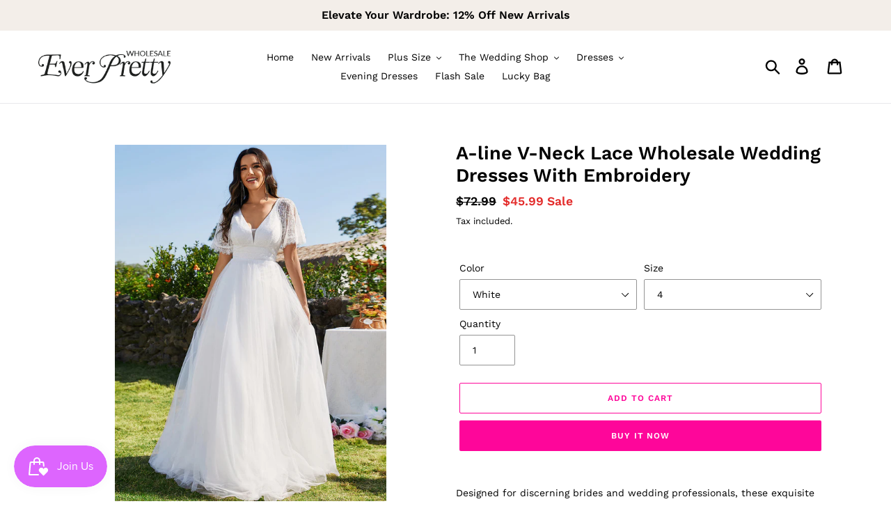

--- FILE ---
content_type: text/html; charset=utf-8
request_url: https://efashiongirl.com/products/a-line-v-neck-lace-wholesale-wedding-dresses-with-embroidery-eh02039
body_size: 24758
content:
<!doctype html>
<html class="no-js" lang="en">
<head>
  <meta charset="utf-8">
  <meta name="google-site-verification" content="-NWNG_GxIiO39ZhRZIXoQUNksrT_u2sWQ07ynoQODDc" />
  <meta http-equiv="X-UA-Compatible" content="IE=edge,chrome=1">
  <meta name="viewport" content="width=device-width,initial-scale=1">
  <meta name="theme-color" content="#fe069a">
  <link rel="canonical" href="https://efashiongirl.com/products/a-line-v-neck-lace-wholesale-wedding-dresses-with-embroidery-eh02039"><link rel="shortcut icon" href="//efashiongirl.com/cdn/shop/files/favicon_32x32.png?v=1756091364" type="image/png"><title>A-line V-Neck Lace Wholesale Wedding Dresses With Embroidery
&ndash; Efashiongirl Wholesale</title><meta name="description" content="Designed for discerning brides and wedding professionals, these exquisite dresses feature elegant embroidery, delicate lace, and a flattering V-neckline. Whether you¡¯re a bridal store owner, wedding planner, or other wholesale buyer, we offer exceptional value and selection. Browse our range of wholesale wedding dresses today and find the perfect fit for your special occasion!"><!-- /snippets/social-meta-tags.liquid -->




<meta property="og:site_name" content="Efashiongirl Wholesale">
<meta property="og:url" content="https://efashiongirl.com/products/a-line-v-neck-lace-wholesale-wedding-dresses-with-embroidery-eh02039">
<meta property="og:title" content="A-line V-Neck Lace Wholesale Wedding Dresses With Embroidery">
<meta property="og:type" content="product">
<meta property="og:description" content="Designed for discerning brides and wedding professionals, these exquisite dresses feature elegant embroidery, delicate lace, and a flattering V-neckline. Whether you¡¯re a bridal store owner, wedding planner, or other wholesale buyer, we offer exceptional value and selection. Browse our range of wholesale wedding dresses today and find the perfect fit for your special occasion!">

  <meta property="og:price:amount" content="45.99">
  <meta property="og:price:currency" content="USD">

<meta property="og:image" content="http://efashiongirl.com/cdn/shop/products/EH02039WH-R12_b2ab65d3-456f-40f5-aec7-528966ba74c3_1200x1200.jpg?v=1706584296"><meta property="og:image" content="http://efashiongirl.com/cdn/shop/products/EH02039WH-R14_93efc856-d236-4591-a326-c3ea2856acd5_1200x1200.jpg?v=1706584296"><meta property="og:image" content="http://efashiongirl.com/cdn/shop/products/EH02039WH-R11_eb09bfaa-f51a-4227-97e0-91c4a65f3f6f_1200x1200.jpg?v=1706584296">
<meta property="og:image:secure_url" content="https://efashiongirl.com/cdn/shop/products/EH02039WH-R12_b2ab65d3-456f-40f5-aec7-528966ba74c3_1200x1200.jpg?v=1706584296"><meta property="og:image:secure_url" content="https://efashiongirl.com/cdn/shop/products/EH02039WH-R14_93efc856-d236-4591-a326-c3ea2856acd5_1200x1200.jpg?v=1706584296"><meta property="og:image:secure_url" content="https://efashiongirl.com/cdn/shop/products/EH02039WH-R11_eb09bfaa-f51a-4227-97e0-91c4a65f3f6f_1200x1200.jpg?v=1706584296">


<meta name="twitter:card" content="summary_large_image">
<meta name="twitter:title" content="A-line V-Neck Lace Wholesale Wedding Dresses With Embroidery">
<meta name="twitter:description" content="Designed for discerning brides and wedding professionals, these exquisite dresses feature elegant embroidery, delicate lace, and a flattering V-neckline. Whether you¡¯re a bridal store owner, wedding planner, or other wholesale buyer, we offer exceptional value and selection. Browse our range of wholesale wedding dresses today and find the perfect fit for your special occasion!">


  <link href="//efashiongirl.com/cdn/shop/t/11/assets/theme.scss.css?v=44633266903267908681754194941" rel="stylesheet" type="text/css" media="all" />

  <script>
    var theme = {
      breakpoints: {
        medium: 750,
        large: 990,
        widescreen: 1400
      },
      strings: {
        addToCart: "Add to cart",
        soldOut: "Sold out",
        unavailable: "Unavailable",
        regularPrice: "Regular price",
        salePrice: "Sale price",
        sale: "Sale",
        showMore: "Show More",
        showLess: "Show Less",
        addressError: "Error looking up that address",
        addressNoResults: "No results for that address",
        addressQueryLimit: "You have exceeded the Google API usage limit. Consider upgrading to a \u003ca href=\"https:\/\/developers.google.com\/maps\/premium\/usage-limits\"\u003ePremium Plan\u003c\/a\u003e.",
        authError: "There was a problem authenticating your Google Maps account.",
        newWindow: "Opens in a new window.",
        external: "Opens external website.",
        newWindowExternal: "Opens external website in a new window.",
        removeLabel: "Remove [product]",
        update: "Update",
        quantity: "Quantity",
        discountedTotal: "Discounted total",
        regularTotal: "Regular total",
        priceColumn: "See Price column for discount details.",
        quantityMinimumMessage: "Quantity must be 1 or more",
        cartError: "There was an error while updating your cart. Please try again.",
        removedItemMessage: "Removed \u003cspan class=\"cart__removed-product-details\"\u003e([quantity]) [link]\u003c\/span\u003e from your cart.",
        unitPrice: "Unit price",
        unitPriceSeparator: "per",
        oneCartCount: "1 item",
        otherCartCount: "[count] items",
        quantityLabel: "Quantity: [count]"
      },
      moneyFormat: "${{amount}}",
      moneyFormatWithCurrency: "${{amount}} USD"
    }

    document.documentElement.className = document.documentElement.className.replace('no-js', 'js');
  </script><script src="//efashiongirl.com/cdn/shop/t/11/assets/lazysizes.js?v=94224023136283657951639472153" async="async"></script>
  <script src="//efashiongirl.com/cdn/shop/t/11/assets/vendor.js?v=12001839194546984181639472156" defer="defer"></script>
  <script src="//efashiongirl.com/cdn/shop/t/11/assets/theme.js?v=70690444259767564021639472155" defer="defer"></script>

  <script>window.performance && window.performance.mark && window.performance.mark('shopify.content_for_header.start');</script><meta id="shopify-digital-wallet" name="shopify-digital-wallet" content="/12658442340/digital_wallets/dialog">
<meta name="shopify-checkout-api-token" content="122fb662ffe12b3014866fca85a39922">
<meta id="in-context-paypal-metadata" data-shop-id="12658442340" data-venmo-supported="true" data-environment="production" data-locale="en_US" data-paypal-v4="true" data-currency="USD">
<link rel="alternate" type="application/json+oembed" href="https://efashiongirl.com/products/a-line-v-neck-lace-wholesale-wedding-dresses-with-embroidery-eh02039.oembed">
<script async="async" src="/checkouts/internal/preloads.js?locale=en-US"></script>
<script id="shopify-features" type="application/json">{"accessToken":"122fb662ffe12b3014866fca85a39922","betas":["rich-media-storefront-analytics"],"domain":"efashiongirl.com","predictiveSearch":true,"shopId":12658442340,"locale":"en"}</script>
<script>var Shopify = Shopify || {};
Shopify.shop = "efashiongirl-wholesale.myshopify.com";
Shopify.locale = "en";
Shopify.currency = {"active":"USD","rate":"1.0"};
Shopify.country = "US";
Shopify.theme = {"name":"【LIVE】Efashiongirl","id":120557207636,"schema_name":"Debut","schema_version":"14.3.1","theme_store_id":796,"role":"main"};
Shopify.theme.handle = "null";
Shopify.theme.style = {"id":null,"handle":null};
Shopify.cdnHost = "efashiongirl.com/cdn";
Shopify.routes = Shopify.routes || {};
Shopify.routes.root = "/";</script>
<script type="module">!function(o){(o.Shopify=o.Shopify||{}).modules=!0}(window);</script>
<script>!function(o){function n(){var o=[];function n(){o.push(Array.prototype.slice.apply(arguments))}return n.q=o,n}var t=o.Shopify=o.Shopify||{};t.loadFeatures=n(),t.autoloadFeatures=n()}(window);</script>
<script id="shop-js-analytics" type="application/json">{"pageType":"product"}</script>
<script defer="defer" async type="module" src="//efashiongirl.com/cdn/shopifycloud/shop-js/modules/v2/client.init-shop-cart-sync_CGREiBkR.en.esm.js"></script>
<script defer="defer" async type="module" src="//efashiongirl.com/cdn/shopifycloud/shop-js/modules/v2/chunk.common_Bt2Up4BP.esm.js"></script>
<script type="module">
  await import("//efashiongirl.com/cdn/shopifycloud/shop-js/modules/v2/client.init-shop-cart-sync_CGREiBkR.en.esm.js");
await import("//efashiongirl.com/cdn/shopifycloud/shop-js/modules/v2/chunk.common_Bt2Up4BP.esm.js");

  window.Shopify.SignInWithShop?.initShopCartSync?.({"fedCMEnabled":true,"windoidEnabled":true});

</script>
<script>(function() {
  var isLoaded = false;
  function asyncLoad() {
    if (isLoaded) return;
    isLoaded = true;
    var urls = ["\/\/shopify.privy.com\/widget.js?shop=efashiongirl-wholesale.myshopify.com","https:\/\/chimpstatic.com\/mcjs-connected\/js\/users\/3f1fa5d59528bdb48f07989b2\/dfdd1ca5ef4f02362622af79e.js?shop=efashiongirl-wholesale.myshopify.com","https:\/\/cdn.shopify.com\/s\/files\/1\/0126\/5844\/2340\/t\/11\/assets\/booster_eu_cookie_12658442340.js?v=1639472151\u0026shop=efashiongirl-wholesale.myshopify.com","https:\/\/js.smile.io\/v1\/smile-shopify.js?shop=efashiongirl-wholesale.myshopify.com","https:\/\/www.pxucdn.com\/apps\/uso.js?shop=efashiongirl-wholesale.myshopify.com","https:\/\/static.klaviyo.com\/onsite\/js\/SimeBp\/klaviyo.js?company_id=SimeBp\u0026shop=efashiongirl-wholesale.myshopify.com","https:\/\/cdn.hextom.com\/js\/ultimatesalesboost.js?shop=efashiongirl-wholesale.myshopify.com"];
    for (var i = 0; i < urls.length; i++) {
      var s = document.createElement('script');
      s.type = 'text/javascript';
      s.async = true;
      s.src = urls[i];
      var x = document.getElementsByTagName('script')[0];
      x.parentNode.insertBefore(s, x);
    }
  };
  if(window.attachEvent) {
    window.attachEvent('onload', asyncLoad);
  } else {
    window.addEventListener('load', asyncLoad, false);
  }
})();</script>
<script id="__st">var __st={"a":12658442340,"offset":-28800,"reqid":"3855ce30-5782-4b4e-8a54-e5b9aee94e83-1762562997","pageurl":"efashiongirl.com\/products\/a-line-v-neck-lace-wholesale-wedding-dresses-with-embroidery-eh02039","u":"60bb4eef87de","p":"product","rtyp":"product","rid":6934290202708};</script>
<script>window.ShopifyPaypalV4VisibilityTracking = true;</script>
<script id="captcha-bootstrap">!function(){'use strict';const t='contact',e='account',n='new_comment',o=[[t,t],['blogs',n],['comments',n],[t,'customer']],c=[[e,'customer_login'],[e,'guest_login'],[e,'recover_customer_password'],[e,'create_customer']],r=t=>t.map((([t,e])=>`form[action*='/${t}']:not([data-nocaptcha='true']) input[name='form_type'][value='${e}']`)).join(','),a=t=>()=>t?[...document.querySelectorAll(t)].map((t=>t.form)):[];function s(){const t=[...o],e=r(t);return a(e)}const i='password',u='form_key',d=['recaptcha-v3-token','g-recaptcha-response','h-captcha-response',i],f=()=>{try{return window.sessionStorage}catch{return}},m='__shopify_v',_=t=>t.elements[u];function p(t,e,n=!1){try{const o=window.sessionStorage,c=JSON.parse(o.getItem(e)),{data:r}=function(t){const{data:e,action:n}=t;return t[m]||n?{data:e,action:n}:{data:t,action:n}}(c);for(const[e,n]of Object.entries(r))t.elements[e]&&(t.elements[e].value=n);n&&o.removeItem(e)}catch(o){console.error('form repopulation failed',{error:o})}}const l='form_type',E='cptcha';function T(t){t.dataset[E]=!0}const w=window,h=w.document,L='Shopify',v='ce_forms',y='captcha';let A=!1;((t,e)=>{const n=(g='f06e6c50-85a8-45c8-87d0-21a2b65856fe',I='https://cdn.shopify.com/shopifycloud/storefront-forms-hcaptcha/ce_storefront_forms_captcha_hcaptcha.v1.5.2.iife.js',D={infoText:'Protected by hCaptcha',privacyText:'Privacy',termsText:'Terms'},(t,e,n)=>{const o=w[L][v],c=o.bindForm;if(c)return c(t,g,e,D).then(n);var r;o.q.push([[t,g,e,D],n]),r=I,A||(h.body.append(Object.assign(h.createElement('script'),{id:'captcha-provider',async:!0,src:r})),A=!0)});var g,I,D;w[L]=w[L]||{},w[L][v]=w[L][v]||{},w[L][v].q=[],w[L][y]=w[L][y]||{},w[L][y].protect=function(t,e){n(t,void 0,e),T(t)},Object.freeze(w[L][y]),function(t,e,n,w,h,L){const[v,y,A,g]=function(t,e,n){const i=e?o:[],u=t?c:[],d=[...i,...u],f=r(d),m=r(i),_=r(d.filter((([t,e])=>n.includes(e))));return[a(f),a(m),a(_),s()]}(w,h,L),I=t=>{const e=t.target;return e instanceof HTMLFormElement?e:e&&e.form},D=t=>v().includes(t);t.addEventListener('submit',(t=>{const e=I(t);if(!e)return;const n=D(e)&&!e.dataset.hcaptchaBound&&!e.dataset.recaptchaBound,o=_(e),c=g().includes(e)&&(!o||!o.value);(n||c)&&t.preventDefault(),c&&!n&&(function(t){try{if(!f())return;!function(t){const e=f();if(!e)return;const n=_(t);if(!n)return;const o=n.value;o&&e.removeItem(o)}(t);const e=Array.from(Array(32),(()=>Math.random().toString(36)[2])).join('');!function(t,e){_(t)||t.append(Object.assign(document.createElement('input'),{type:'hidden',name:u})),t.elements[u].value=e}(t,e),function(t,e){const n=f();if(!n)return;const o=[...t.querySelectorAll(`input[type='${i}']`)].map((({name:t})=>t)),c=[...d,...o],r={};for(const[a,s]of new FormData(t).entries())c.includes(a)||(r[a]=s);n.setItem(e,JSON.stringify({[m]:1,action:t.action,data:r}))}(t,e)}catch(e){console.error('failed to persist form',e)}}(e),e.submit())}));const S=(t,e)=>{t&&!t.dataset[E]&&(n(t,e.some((e=>e===t))),T(t))};for(const o of['focusin','change'])t.addEventListener(o,(t=>{const e=I(t);D(e)&&S(e,y())}));const B=e.get('form_key'),M=e.get(l),P=B&&M;t.addEventListener('DOMContentLoaded',(()=>{const t=y();if(P)for(const e of t)e.elements[l].value===M&&p(e,B);[...new Set([...A(),...v().filter((t=>'true'===t.dataset.shopifyCaptcha))])].forEach((e=>S(e,t)))}))}(h,new URLSearchParams(w.location.search),n,t,e,['guest_login'])})(!0,!0)}();</script>
<script integrity="sha256-52AcMU7V7pcBOXWImdc/TAGTFKeNjmkeM1Pvks/DTgc=" data-source-attribution="shopify.loadfeatures" defer="defer" src="//efashiongirl.com/cdn/shopifycloud/storefront/assets/storefront/load_feature-81c60534.js" crossorigin="anonymous"></script>
<script data-source-attribution="shopify.dynamic_checkout.dynamic.init">var Shopify=Shopify||{};Shopify.PaymentButton=Shopify.PaymentButton||{isStorefrontPortableWallets:!0,init:function(){window.Shopify.PaymentButton.init=function(){};var t=document.createElement("script");t.src="https://efashiongirl.com/cdn/shopifycloud/portable-wallets/latest/portable-wallets.en.js",t.type="module",document.head.appendChild(t)}};
</script>
<script data-source-attribution="shopify.dynamic_checkout.buyer_consent">
  function portableWalletsHideBuyerConsent(e){var t=document.getElementById("shopify-buyer-consent"),n=document.getElementById("shopify-subscription-policy-button");t&&n&&(t.classList.add("hidden"),t.setAttribute("aria-hidden","true"),n.removeEventListener("click",e))}function portableWalletsShowBuyerConsent(e){var t=document.getElementById("shopify-buyer-consent"),n=document.getElementById("shopify-subscription-policy-button");t&&n&&(t.classList.remove("hidden"),t.removeAttribute("aria-hidden"),n.addEventListener("click",e))}window.Shopify?.PaymentButton&&(window.Shopify.PaymentButton.hideBuyerConsent=portableWalletsHideBuyerConsent,window.Shopify.PaymentButton.showBuyerConsent=portableWalletsShowBuyerConsent);
</script>
<script>
  function portableWalletsCleanup(e){e&&e.src&&console.error("Failed to load portable wallets script "+e.src);var t=document.querySelectorAll("shopify-accelerated-checkout .shopify-payment-button__skeleton, shopify-accelerated-checkout-cart .wallet-cart-button__skeleton"),e=document.getElementById("shopify-buyer-consent");for(let e=0;e<t.length;e++)t[e].remove();e&&e.remove()}function portableWalletsNotLoadedAsModule(e){e instanceof ErrorEvent&&"string"==typeof e.message&&e.message.includes("import.meta")&&"string"==typeof e.filename&&e.filename.includes("portable-wallets")&&(window.removeEventListener("error",portableWalletsNotLoadedAsModule),window.Shopify.PaymentButton.failedToLoad=e,"loading"===document.readyState?document.addEventListener("DOMContentLoaded",window.Shopify.PaymentButton.init):window.Shopify.PaymentButton.init())}window.addEventListener("error",portableWalletsNotLoadedAsModule);
</script>

<script type="module" src="https://efashiongirl.com/cdn/shopifycloud/portable-wallets/latest/portable-wallets.en.js" onError="portableWalletsCleanup(this)" crossorigin="anonymous"></script>
<script nomodule>
  document.addEventListener("DOMContentLoaded", portableWalletsCleanup);
</script>

<link id="shopify-accelerated-checkout-styles" rel="stylesheet" media="screen" href="https://efashiongirl.com/cdn/shopifycloud/portable-wallets/latest/accelerated-checkout-backwards-compat.css" crossorigin="anonymous">
<style id="shopify-accelerated-checkout-cart">
        #shopify-buyer-consent {
  margin-top: 1em;
  display: inline-block;
  width: 100%;
}

#shopify-buyer-consent.hidden {
  display: none;
}

#shopify-subscription-policy-button {
  background: none;
  border: none;
  padding: 0;
  text-decoration: underline;
  font-size: inherit;
  cursor: pointer;
}

#shopify-subscription-policy-button::before {
  box-shadow: none;
}

      </style>

<script>window.performance && window.performance.mark && window.performance.mark('shopify.content_for_header.end');</script>
<script src="https://cdn.shopify.com/extensions/8d2c31d3-a828-4daf-820f-80b7f8e01c39/nova-eu-cookie-bar-gdpr-4/assets/nova-cookie-app-embed.js" type="text/javascript" defer="defer"></script>
<link href="https://cdn.shopify.com/extensions/8d2c31d3-a828-4daf-820f-80b7f8e01c39/nova-eu-cookie-bar-gdpr-4/assets/nova-cookie.css" rel="stylesheet" type="text/css" media="all">
<link href="https://monorail-edge.shopifysvc.com" rel="dns-prefetch">
<script>(function(){if ("sendBeacon" in navigator && "performance" in window) {try {var session_token_from_headers = performance.getEntriesByType('navigation')[0].serverTiming.find(x => x.name == '_s').description;} catch {var session_token_from_headers = undefined;}var session_cookie_matches = document.cookie.match(/_shopify_s=([^;]*)/);var session_token_from_cookie = session_cookie_matches && session_cookie_matches.length === 2 ? session_cookie_matches[1] : "";var session_token = session_token_from_headers || session_token_from_cookie || "";function handle_abandonment_event(e) {var entries = performance.getEntries().filter(function(entry) {return /monorail-edge.shopifysvc.com/.test(entry.name);});if (!window.abandonment_tracked && entries.length === 0) {window.abandonment_tracked = true;var currentMs = Date.now();var navigation_start = performance.timing.navigationStart;var payload = {shop_id: 12658442340,url: window.location.href,navigation_start,duration: currentMs - navigation_start,session_token,page_type: "product"};window.navigator.sendBeacon("https://monorail-edge.shopifysvc.com/v1/produce", JSON.stringify({schema_id: "online_store_buyer_site_abandonment/1.1",payload: payload,metadata: {event_created_at_ms: currentMs,event_sent_at_ms: currentMs}}));}}window.addEventListener('pagehide', handle_abandonment_event);}}());</script>
<script id="web-pixels-manager-setup">(function e(e,d,r,n,o){if(void 0===o&&(o={}),!Boolean(null===(a=null===(i=window.Shopify)||void 0===i?void 0:i.analytics)||void 0===a?void 0:a.replayQueue)){var i,a;window.Shopify=window.Shopify||{};var t=window.Shopify;t.analytics=t.analytics||{};var s=t.analytics;s.replayQueue=[],s.publish=function(e,d,r){return s.replayQueue.push([e,d,r]),!0};try{self.performance.mark("wpm:start")}catch(e){}var l=function(){var e={modern:/Edge?\/(1{2}[4-9]|1[2-9]\d|[2-9]\d{2}|\d{4,})\.\d+(\.\d+|)|Firefox\/(1{2}[4-9]|1[2-9]\d|[2-9]\d{2}|\d{4,})\.\d+(\.\d+|)|Chrom(ium|e)\/(9{2}|\d{3,})\.\d+(\.\d+|)|(Maci|X1{2}).+ Version\/(15\.\d+|(1[6-9]|[2-9]\d|\d{3,})\.\d+)([,.]\d+|)( \(\w+\)|)( Mobile\/\w+|) Safari\/|Chrome.+OPR\/(9{2}|\d{3,})\.\d+\.\d+|(CPU[ +]OS|iPhone[ +]OS|CPU[ +]iPhone|CPU IPhone OS|CPU iPad OS)[ +]+(15[._]\d+|(1[6-9]|[2-9]\d|\d{3,})[._]\d+)([._]\d+|)|Android:?[ /-](13[3-9]|1[4-9]\d|[2-9]\d{2}|\d{4,})(\.\d+|)(\.\d+|)|Android.+Firefox\/(13[5-9]|1[4-9]\d|[2-9]\d{2}|\d{4,})\.\d+(\.\d+|)|Android.+Chrom(ium|e)\/(13[3-9]|1[4-9]\d|[2-9]\d{2}|\d{4,})\.\d+(\.\d+|)|SamsungBrowser\/([2-9]\d|\d{3,})\.\d+/,legacy:/Edge?\/(1[6-9]|[2-9]\d|\d{3,})\.\d+(\.\d+|)|Firefox\/(5[4-9]|[6-9]\d|\d{3,})\.\d+(\.\d+|)|Chrom(ium|e)\/(5[1-9]|[6-9]\d|\d{3,})\.\d+(\.\d+|)([\d.]+$|.*Safari\/(?![\d.]+ Edge\/[\d.]+$))|(Maci|X1{2}).+ Version\/(10\.\d+|(1[1-9]|[2-9]\d|\d{3,})\.\d+)([,.]\d+|)( \(\w+\)|)( Mobile\/\w+|) Safari\/|Chrome.+OPR\/(3[89]|[4-9]\d|\d{3,})\.\d+\.\d+|(CPU[ +]OS|iPhone[ +]OS|CPU[ +]iPhone|CPU IPhone OS|CPU iPad OS)[ +]+(10[._]\d+|(1[1-9]|[2-9]\d|\d{3,})[._]\d+)([._]\d+|)|Android:?[ /-](13[3-9]|1[4-9]\d|[2-9]\d{2}|\d{4,})(\.\d+|)(\.\d+|)|Mobile Safari.+OPR\/([89]\d|\d{3,})\.\d+\.\d+|Android.+Firefox\/(13[5-9]|1[4-9]\d|[2-9]\d{2}|\d{4,})\.\d+(\.\d+|)|Android.+Chrom(ium|e)\/(13[3-9]|1[4-9]\d|[2-9]\d{2}|\d{4,})\.\d+(\.\d+|)|Android.+(UC? ?Browser|UCWEB|U3)[ /]?(15\.([5-9]|\d{2,})|(1[6-9]|[2-9]\d|\d{3,})\.\d+)\.\d+|SamsungBrowser\/(5\.\d+|([6-9]|\d{2,})\.\d+)|Android.+MQ{2}Browser\/(14(\.(9|\d{2,})|)|(1[5-9]|[2-9]\d|\d{3,})(\.\d+|))(\.\d+|)|K[Aa][Ii]OS\/(3\.\d+|([4-9]|\d{2,})\.\d+)(\.\d+|)/},d=e.modern,r=e.legacy,n=navigator.userAgent;return n.match(d)?"modern":n.match(r)?"legacy":"unknown"}(),u="modern"===l?"modern":"legacy",c=(null!=n?n:{modern:"",legacy:""})[u],f=function(e){return[e.baseUrl,"/wpm","/b",e.hashVersion,"modern"===e.buildTarget?"m":"l",".js"].join("")}({baseUrl:d,hashVersion:r,buildTarget:u}),m=function(e){var d=e.version,r=e.bundleTarget,n=e.surface,o=e.pageUrl,i=e.monorailEndpoint;return{emit:function(e){var a=e.status,t=e.errorMsg,s=(new Date).getTime(),l=JSON.stringify({metadata:{event_sent_at_ms:s},events:[{schema_id:"web_pixels_manager_load/3.1",payload:{version:d,bundle_target:r,page_url:o,status:a,surface:n,error_msg:t},metadata:{event_created_at_ms:s}}]});if(!i)return console&&console.warn&&console.warn("[Web Pixels Manager] No Monorail endpoint provided, skipping logging."),!1;try{return self.navigator.sendBeacon.bind(self.navigator)(i,l)}catch(e){}var u=new XMLHttpRequest;try{return u.open("POST",i,!0),u.setRequestHeader("Content-Type","text/plain"),u.send(l),!0}catch(e){return console&&console.warn&&console.warn("[Web Pixels Manager] Got an unhandled error while logging to Monorail."),!1}}}}({version:r,bundleTarget:l,surface:e.surface,pageUrl:self.location.href,monorailEndpoint:e.monorailEndpoint});try{o.browserTarget=l,function(e){var d=e.src,r=e.async,n=void 0===r||r,o=e.onload,i=e.onerror,a=e.sri,t=e.scriptDataAttributes,s=void 0===t?{}:t,l=document.createElement("script"),u=document.querySelector("head"),c=document.querySelector("body");if(l.async=n,l.src=d,a&&(l.integrity=a,l.crossOrigin="anonymous"),s)for(var f in s)if(Object.prototype.hasOwnProperty.call(s,f))try{l.dataset[f]=s[f]}catch(e){}if(o&&l.addEventListener("load",o),i&&l.addEventListener("error",i),u)u.appendChild(l);else{if(!c)throw new Error("Did not find a head or body element to append the script");c.appendChild(l)}}({src:f,async:!0,onload:function(){if(!function(){var e,d;return Boolean(null===(d=null===(e=window.Shopify)||void 0===e?void 0:e.analytics)||void 0===d?void 0:d.initialized)}()){var d=window.webPixelsManager.init(e)||void 0;if(d){var r=window.Shopify.analytics;r.replayQueue.forEach((function(e){var r=e[0],n=e[1],o=e[2];d.publishCustomEvent(r,n,o)})),r.replayQueue=[],r.publish=d.publishCustomEvent,r.visitor=d.visitor,r.initialized=!0}}},onerror:function(){return m.emit({status:"failed",errorMsg:"".concat(f," has failed to load")})},sri:function(e){var d=/^sha384-[A-Za-z0-9+/=]+$/;return"string"==typeof e&&d.test(e)}(c)?c:"",scriptDataAttributes:o}),m.emit({status:"loading"})}catch(e){m.emit({status:"failed",errorMsg:(null==e?void 0:e.message)||"Unknown error"})}}})({shopId: 12658442340,storefrontBaseUrl: "https://efashiongirl.com",extensionsBaseUrl: "https://extensions.shopifycdn.com/cdn/shopifycloud/web-pixels-manager",monorailEndpoint: "https://monorail-edge.shopifysvc.com/unstable/produce_batch",surface: "storefront-renderer",enabledBetaFlags: ["2dca8a86"],webPixelsConfigList: [{"id":"55803988","eventPayloadVersion":"v1","runtimeContext":"LAX","scriptVersion":"1","type":"CUSTOM","privacyPurposes":["ANALYTICS"],"name":"Google Analytics tag (migrated)"},{"id":"shopify-app-pixel","configuration":"{}","eventPayloadVersion":"v1","runtimeContext":"STRICT","scriptVersion":"0450","apiClientId":"shopify-pixel","type":"APP","privacyPurposes":["ANALYTICS","MARKETING"]},{"id":"shopify-custom-pixel","eventPayloadVersion":"v1","runtimeContext":"LAX","scriptVersion":"0450","apiClientId":"shopify-pixel","type":"CUSTOM","privacyPurposes":["ANALYTICS","MARKETING"]}],isMerchantRequest: false,initData: {"shop":{"name":"Efashiongirl Wholesale","paymentSettings":{"currencyCode":"USD"},"myshopifyDomain":"efashiongirl-wholesale.myshopify.com","countryCode":"US","storefrontUrl":"https:\/\/efashiongirl.com"},"customer":null,"cart":null,"checkout":null,"productVariants":[{"price":{"amount":45.99,"currencyCode":"USD"},"product":{"title":"A-line V-Neck Lace Wholesale Wedding Dresses With Embroidery","vendor":"efashiongirl","id":"6934290202708","untranslatedTitle":"A-line V-Neck Lace Wholesale Wedding Dresses With Embroidery","url":"\/products\/a-line-v-neck-lace-wholesale-wedding-dresses-with-embroidery-eh02039","type":"Wedding Dress"},"id":"40404290404436","image":{"src":"\/\/efashiongirl.com\/cdn\/shop\/products\/EH02039WH-R12_b2ab65d3-456f-40f5-aec7-528966ba74c3.jpg?v=1706584296"},"sku":"EH02039WH04","title":"White \/ 4","untranslatedTitle":"White \/ 4"},{"price":{"amount":45.99,"currencyCode":"USD"},"product":{"title":"A-line V-Neck Lace Wholesale Wedding Dresses With Embroidery","vendor":"efashiongirl","id":"6934290202708","untranslatedTitle":"A-line V-Neck Lace Wholesale Wedding Dresses With Embroidery","url":"\/products\/a-line-v-neck-lace-wholesale-wedding-dresses-with-embroidery-eh02039","type":"Wedding Dress"},"id":"40404290437204","image":{"src":"\/\/efashiongirl.com\/cdn\/shop\/products\/EH02039WH-R12_b2ab65d3-456f-40f5-aec7-528966ba74c3.jpg?v=1706584296"},"sku":"EH02039WH06","title":"White \/ 6","untranslatedTitle":"White \/ 6"},{"price":{"amount":45.99,"currencyCode":"USD"},"product":{"title":"A-line V-Neck Lace Wholesale Wedding Dresses With Embroidery","vendor":"efashiongirl","id":"6934290202708","untranslatedTitle":"A-line V-Neck Lace Wholesale Wedding Dresses With Embroidery","url":"\/products\/a-line-v-neck-lace-wholesale-wedding-dresses-with-embroidery-eh02039","type":"Wedding Dress"},"id":"40404290469972","image":{"src":"\/\/efashiongirl.com\/cdn\/shop\/products\/EH02039WH-R12_b2ab65d3-456f-40f5-aec7-528966ba74c3.jpg?v=1706584296"},"sku":"EH02039WH08","title":"White \/ 8","untranslatedTitle":"White \/ 8"},{"price":{"amount":45.99,"currencyCode":"USD"},"product":{"title":"A-line V-Neck Lace Wholesale Wedding Dresses With Embroidery","vendor":"efashiongirl","id":"6934290202708","untranslatedTitle":"A-line V-Neck Lace Wholesale Wedding Dresses With Embroidery","url":"\/products\/a-line-v-neck-lace-wholesale-wedding-dresses-with-embroidery-eh02039","type":"Wedding Dress"},"id":"40404290502740","image":{"src":"\/\/efashiongirl.com\/cdn\/shop\/products\/EH02039WH-R12_b2ab65d3-456f-40f5-aec7-528966ba74c3.jpg?v=1706584296"},"sku":"EH02039WH10","title":"White \/ 10","untranslatedTitle":"White \/ 10"},{"price":{"amount":45.99,"currencyCode":"USD"},"product":{"title":"A-line V-Neck Lace Wholesale Wedding Dresses With Embroidery","vendor":"efashiongirl","id":"6934290202708","untranslatedTitle":"A-line V-Neck Lace Wholesale Wedding Dresses With Embroidery","url":"\/products\/a-line-v-neck-lace-wholesale-wedding-dresses-with-embroidery-eh02039","type":"Wedding Dress"},"id":"40404290535508","image":{"src":"\/\/efashiongirl.com\/cdn\/shop\/products\/EH02039WH-R12_b2ab65d3-456f-40f5-aec7-528966ba74c3.jpg?v=1706584296"},"sku":"EH02039WH12","title":"White \/ 12","untranslatedTitle":"White \/ 12"}],"purchasingCompany":null},},"https://efashiongirl.com/cdn","ae1676cfwd2530674p4253c800m34e853cb",{"modern":"","legacy":""},{"shopId":"12658442340","storefrontBaseUrl":"https:\/\/efashiongirl.com","extensionBaseUrl":"https:\/\/extensions.shopifycdn.com\/cdn\/shopifycloud\/web-pixels-manager","surface":"storefront-renderer","enabledBetaFlags":"[\"2dca8a86\"]","isMerchantRequest":"false","hashVersion":"ae1676cfwd2530674p4253c800m34e853cb","publish":"custom","events":"[[\"page_viewed\",{}],[\"product_viewed\",{\"productVariant\":{\"price\":{\"amount\":45.99,\"currencyCode\":\"USD\"},\"product\":{\"title\":\"A-line V-Neck Lace Wholesale Wedding Dresses With Embroidery\",\"vendor\":\"efashiongirl\",\"id\":\"6934290202708\",\"untranslatedTitle\":\"A-line V-Neck Lace Wholesale Wedding Dresses With Embroidery\",\"url\":\"\/products\/a-line-v-neck-lace-wholesale-wedding-dresses-with-embroidery-eh02039\",\"type\":\"Wedding Dress\"},\"id\":\"40404290404436\",\"image\":{\"src\":\"\/\/efashiongirl.com\/cdn\/shop\/products\/EH02039WH-R12_b2ab65d3-456f-40f5-aec7-528966ba74c3.jpg?v=1706584296\"},\"sku\":\"EH02039WH04\",\"title\":\"White \/ 4\",\"untranslatedTitle\":\"White \/ 4\"}}]]"});</script><script>
  window.ShopifyAnalytics = window.ShopifyAnalytics || {};
  window.ShopifyAnalytics.meta = window.ShopifyAnalytics.meta || {};
  window.ShopifyAnalytics.meta.currency = 'USD';
  var meta = {"product":{"id":6934290202708,"gid":"gid:\/\/shopify\/Product\/6934290202708","vendor":"efashiongirl","type":"Wedding Dress","variants":[{"id":40404290404436,"price":4599,"name":"A-line V-Neck Lace Wholesale Wedding Dresses With Embroidery - White \/ 4","public_title":"White \/ 4","sku":"EH02039WH04"},{"id":40404290437204,"price":4599,"name":"A-line V-Neck Lace Wholesale Wedding Dresses With Embroidery - White \/ 6","public_title":"White \/ 6","sku":"EH02039WH06"},{"id":40404290469972,"price":4599,"name":"A-line V-Neck Lace Wholesale Wedding Dresses With Embroidery - White \/ 8","public_title":"White \/ 8","sku":"EH02039WH08"},{"id":40404290502740,"price":4599,"name":"A-line V-Neck Lace Wholesale Wedding Dresses With Embroidery - White \/ 10","public_title":"White \/ 10","sku":"EH02039WH10"},{"id":40404290535508,"price":4599,"name":"A-line V-Neck Lace Wholesale Wedding Dresses With Embroidery - White \/ 12","public_title":"White \/ 12","sku":"EH02039WH12"}],"remote":false},"page":{"pageType":"product","resourceType":"product","resourceId":6934290202708}};
  for (var attr in meta) {
    window.ShopifyAnalytics.meta[attr] = meta[attr];
  }
</script>
<script class="analytics">
  (function () {
    var customDocumentWrite = function(content) {
      var jquery = null;

      if (window.jQuery) {
        jquery = window.jQuery;
      } else if (window.Checkout && window.Checkout.$) {
        jquery = window.Checkout.$;
      }

      if (jquery) {
        jquery('body').append(content);
      }
    };

    var hasLoggedConversion = function(token) {
      if (token) {
        return document.cookie.indexOf('loggedConversion=' + token) !== -1;
      }
      return false;
    }

    var setCookieIfConversion = function(token) {
      if (token) {
        var twoMonthsFromNow = new Date(Date.now());
        twoMonthsFromNow.setMonth(twoMonthsFromNow.getMonth() + 2);

        document.cookie = 'loggedConversion=' + token + '; expires=' + twoMonthsFromNow;
      }
    }

    var trekkie = window.ShopifyAnalytics.lib = window.trekkie = window.trekkie || [];
    if (trekkie.integrations) {
      return;
    }
    trekkie.methods = [
      'identify',
      'page',
      'ready',
      'track',
      'trackForm',
      'trackLink'
    ];
    trekkie.factory = function(method) {
      return function() {
        var args = Array.prototype.slice.call(arguments);
        args.unshift(method);
        trekkie.push(args);
        return trekkie;
      };
    };
    for (var i = 0; i < trekkie.methods.length; i++) {
      var key = trekkie.methods[i];
      trekkie[key] = trekkie.factory(key);
    }
    trekkie.load = function(config) {
      trekkie.config = config || {};
      trekkie.config.initialDocumentCookie = document.cookie;
      var first = document.getElementsByTagName('script')[0];
      var script = document.createElement('script');
      script.type = 'text/javascript';
      script.onerror = function(e) {
        var scriptFallback = document.createElement('script');
        scriptFallback.type = 'text/javascript';
        scriptFallback.onerror = function(error) {
                var Monorail = {
      produce: function produce(monorailDomain, schemaId, payload) {
        var currentMs = new Date().getTime();
        var event = {
          schema_id: schemaId,
          payload: payload,
          metadata: {
            event_created_at_ms: currentMs,
            event_sent_at_ms: currentMs
          }
        };
        return Monorail.sendRequest("https://" + monorailDomain + "/v1/produce", JSON.stringify(event));
      },
      sendRequest: function sendRequest(endpointUrl, payload) {
        // Try the sendBeacon API
        if (window && window.navigator && typeof window.navigator.sendBeacon === 'function' && typeof window.Blob === 'function' && !Monorail.isIos12()) {
          var blobData = new window.Blob([payload], {
            type: 'text/plain'
          });

          if (window.navigator.sendBeacon(endpointUrl, blobData)) {
            return true;
          } // sendBeacon was not successful

        } // XHR beacon

        var xhr = new XMLHttpRequest();

        try {
          xhr.open('POST', endpointUrl);
          xhr.setRequestHeader('Content-Type', 'text/plain');
          xhr.send(payload);
        } catch (e) {
          console.log(e);
        }

        return false;
      },
      isIos12: function isIos12() {
        return window.navigator.userAgent.lastIndexOf('iPhone; CPU iPhone OS 12_') !== -1 || window.navigator.userAgent.lastIndexOf('iPad; CPU OS 12_') !== -1;
      }
    };
    Monorail.produce('monorail-edge.shopifysvc.com',
      'trekkie_storefront_load_errors/1.1',
      {shop_id: 12658442340,
      theme_id: 120557207636,
      app_name: "storefront",
      context_url: window.location.href,
      source_url: "//efashiongirl.com/cdn/s/trekkie.storefront.308893168db1679b4a9f8a086857af995740364f.min.js"});

        };
        scriptFallback.async = true;
        scriptFallback.src = '//efashiongirl.com/cdn/s/trekkie.storefront.308893168db1679b4a9f8a086857af995740364f.min.js';
        first.parentNode.insertBefore(scriptFallback, first);
      };
      script.async = true;
      script.src = '//efashiongirl.com/cdn/s/trekkie.storefront.308893168db1679b4a9f8a086857af995740364f.min.js';
      first.parentNode.insertBefore(script, first);
    };
    trekkie.load(
      {"Trekkie":{"appName":"storefront","development":false,"defaultAttributes":{"shopId":12658442340,"isMerchantRequest":null,"themeId":120557207636,"themeCityHash":"15523176646882938241","contentLanguage":"en","currency":"USD"},"isServerSideCookieWritingEnabled":true,"monorailRegion":"shop_domain","enabledBetaFlags":["f0df213a"]},"Session Attribution":{},"S2S":{"facebookCapiEnabled":false,"source":"trekkie-storefront-renderer","apiClientId":580111}}
    );

    var loaded = false;
    trekkie.ready(function() {
      if (loaded) return;
      loaded = true;

      window.ShopifyAnalytics.lib = window.trekkie;

      var originalDocumentWrite = document.write;
      document.write = customDocumentWrite;
      try { window.ShopifyAnalytics.merchantGoogleAnalytics.call(this); } catch(error) {};
      document.write = originalDocumentWrite;

      window.ShopifyAnalytics.lib.page(null,{"pageType":"product","resourceType":"product","resourceId":6934290202708,"shopifyEmitted":true});

      var match = window.location.pathname.match(/checkouts\/(.+)\/(thank_you|post_purchase)/)
      var token = match? match[1]: undefined;
      if (!hasLoggedConversion(token)) {
        setCookieIfConversion(token);
        window.ShopifyAnalytics.lib.track("Viewed Product",{"currency":"USD","variantId":40404290404436,"productId":6934290202708,"productGid":"gid:\/\/shopify\/Product\/6934290202708","name":"A-line V-Neck Lace Wholesale Wedding Dresses With Embroidery - White \/ 4","price":"45.99","sku":"EH02039WH04","brand":"efashiongirl","variant":"White \/ 4","category":"Wedding Dress","nonInteraction":true,"remote":false},undefined,undefined,{"shopifyEmitted":true});
      window.ShopifyAnalytics.lib.track("monorail:\/\/trekkie_storefront_viewed_product\/1.1",{"currency":"USD","variantId":40404290404436,"productId":6934290202708,"productGid":"gid:\/\/shopify\/Product\/6934290202708","name":"A-line V-Neck Lace Wholesale Wedding Dresses With Embroidery - White \/ 4","price":"45.99","sku":"EH02039WH04","brand":"efashiongirl","variant":"White \/ 4","category":"Wedding Dress","nonInteraction":true,"remote":false,"referer":"https:\/\/efashiongirl.com\/products\/a-line-v-neck-lace-wholesale-wedding-dresses-with-embroidery-eh02039"});
      }
    });


        var eventsListenerScript = document.createElement('script');
        eventsListenerScript.async = true;
        eventsListenerScript.src = "//efashiongirl.com/cdn/shopifycloud/storefront/assets/shop_events_listener-3da45d37.js";
        document.getElementsByTagName('head')[0].appendChild(eventsListenerScript);

})();</script>
  <script>
  if (!window.ga || (window.ga && typeof window.ga !== 'function')) {
    window.ga = function ga() {
      (window.ga.q = window.ga.q || []).push(arguments);
      if (window.Shopify && window.Shopify.analytics && typeof window.Shopify.analytics.publish === 'function') {
        window.Shopify.analytics.publish("ga_stub_called", {}, {sendTo: "google_osp_migration"});
      }
      console.error("Shopify's Google Analytics stub called with:", Array.from(arguments), "\nSee https://help.shopify.com/manual/promoting-marketing/pixels/pixel-migration#google for more information.");
    };
    if (window.Shopify && window.Shopify.analytics && typeof window.Shopify.analytics.publish === 'function') {
      window.Shopify.analytics.publish("ga_stub_initialized", {}, {sendTo: "google_osp_migration"});
    }
  }
</script>
<script
  defer
  src="https://efashiongirl.com/cdn/shopifycloud/perf-kit/shopify-perf-kit-2.1.2.min.js"
  data-application="storefront-renderer"
  data-shop-id="12658442340"
  data-render-region="gcp-us-central1"
  data-page-type="product"
  data-theme-instance-id="120557207636"
  data-theme-name="Debut"
  data-theme-version="14.3.1"
  data-monorail-region="shop_domain"
  data-resource-timing-sampling-rate="10"
  data-shs="true"
  data-shs-beacon="true"
  data-shs-export-with-fetch="true"
  data-shs-logs-sample-rate="1"
></script>
</head>

<body class="template-product">

  <a class="in-page-link visually-hidden skip-link" href="#MainContent">Skip to content</a>

  <div id="SearchDrawer" class="search-bar drawer drawer--top" role="dialog" aria-modal="true" aria-label="Search">
    <div class="search-bar__table">
      <div class="search-bar__table-cell search-bar__form-wrapper">
        <form class="search search-bar__form" action="/search" method="get" role="search">
          <input class="search__input search-bar__input" type="search" name="q" value="" placeholder="Search" aria-label="Search">
          <button class="search-bar__submit search__submit btn--link" type="submit">
            <svg aria-hidden="true" focusable="false" role="presentation" class="icon icon-search" viewBox="0 0 37 40"><path d="M35.6 36l-9.8-9.8c4.1-5.4 3.6-13.2-1.3-18.1-5.4-5.4-14.2-5.4-19.7 0-5.4 5.4-5.4 14.2 0 19.7 2.6 2.6 6.1 4.1 9.8 4.1 3 0 5.9-1 8.3-2.8l9.8 9.8c.4.4.9.6 1.4.6s1-.2 1.4-.6c.9-.9.9-2.1.1-2.9zm-20.9-8.2c-2.6 0-5.1-1-7-2.9-3.9-3.9-3.9-10.1 0-14C9.6 9 12.2 8 14.7 8s5.1 1 7 2.9c3.9 3.9 3.9 10.1 0 14-1.9 1.9-4.4 2.9-7 2.9z"/></svg>
            <span class="icon__fallback-text">Submit</span>
          </button>
        </form>
      </div>
      <div class="search-bar__table-cell text-right">
        <button type="button" class="btn--link search-bar__close js-drawer-close">
          <svg aria-hidden="true" focusable="false" role="presentation" class="icon icon-close" viewBox="0 0 40 40"><path d="M23.868 20.015L39.117 4.78c1.11-1.108 1.11-2.77 0-3.877-1.109-1.108-2.773-1.108-3.882 0L19.986 16.137 4.737.904C3.628-.204 1.965-.204.856.904c-1.11 1.108-1.11 2.77 0 3.877l15.249 15.234L.855 35.248c-1.108 1.108-1.108 2.77 0 3.877.555.554 1.248.831 1.942.831s1.386-.277 1.94-.83l15.25-15.234 15.248 15.233c.555.554 1.248.831 1.941.831s1.387-.277 1.941-.83c1.11-1.109 1.11-2.77 0-3.878L23.868 20.015z" class="layer"/></svg>
          <span class="icon__fallback-text">Close search</span>
        </button>
      </div>
    </div>
  </div><style data-shopify>

  .cart-popup {
    box-shadow: 1px 1px 10px 2px rgba(232, 233, 235, 0.5);
  }</style><div class="cart-popup-wrapper cart-popup-wrapper--hidden" role="dialog" aria-modal="true" aria-labelledby="CartPopupHeading" data-cart-popup-wrapper>
  <div class="cart-popup" data-cart-popup tabindex="-1">
    <h2 id="CartPopupHeading" class="cart-popup__heading">Just added to your cart</h2>
    <button class="cart-popup__close" aria-label="Close" data-cart-popup-close><svg aria-hidden="true" focusable="false" role="presentation" class="icon icon-close" viewBox="0 0 40 40"><path d="M23.868 20.015L39.117 4.78c1.11-1.108 1.11-2.77 0-3.877-1.109-1.108-2.773-1.108-3.882 0L19.986 16.137 4.737.904C3.628-.204 1.965-.204.856.904c-1.11 1.108-1.11 2.77 0 3.877l15.249 15.234L.855 35.248c-1.108 1.108-1.108 2.77 0 3.877.555.554 1.248.831 1.942.831s1.386-.277 1.94-.83l15.25-15.234 15.248 15.233c.555.554 1.248.831 1.941.831s1.387-.277 1.941-.83c1.11-1.109 1.11-2.77 0-3.878L23.868 20.015z" class="layer"/></svg></button>

    <div class="cart-popup-item">
      <div class="cart-popup-item__image-wrapper hide" data-cart-popup-image-wrapper>
        <div class="cart-popup-item__image cart-popup-item__image--placeholder" data-cart-popup-image-placeholder>
          <div data-placeholder-size></div>
          <div class="placeholder-background placeholder-background--animation"></div>
        </div>
      </div>
      <div class="cart-popup-item__description">
        <div>
          <div class="cart-popup-item__title" data-cart-popup-title></div>
          <ul class="product-details" aria-label="Product details" data-cart-popup-product-details></ul>
        </div>
        <div class="cart-popup-item__quantity">
          <span class="visually-hidden" data-cart-popup-quantity-label></span>
          <span aria-hidden="true">Qty:</span>
          <span aria-hidden="true" data-cart-popup-quantity></span>
        </div>
      </div>
    </div>

    <a href="/cart" class="cart-popup__cta-link btn btn--secondary-accent">
      View cart (<span data-cart-popup-cart-quantity></span>)
    </a>

    <div class="cart-popup__dismiss">
      <button class="cart-popup__dismiss-button text-link text-link--accent" data-cart-popup-dismiss>
        Continue shopping
      </button>
    </div>
  </div>
</div>

<div id="shopify-section-header" class="shopify-section">
  <style>
    
      .site-header__logo-image {
        max-width: 190px;
      }
    

    
      .site-header__logo-image {
        margin: 0;
      }
    
  </style>


<div data-section-id="header" data-section-type="header-section">
  
    
      <style>
        .announcement-bar {
          background-color: #f3eee9;
        }

        .announcement-bar--link:hover {
          

          
            
            background-color: #e4d8cd;
          
        }

        .announcement-bar__message {
          color: #000000;
        }
      </style>

      
        <a href="/collections/new-arrivals" class="announcement-bar announcement-bar--link">
      

        <p class="announcement-bar__message">Elevate Your Wardrobe: 12% Off New Arrivals</p>

      
        </a>
      

    
  

  <header class="site-header border-bottom logo--left" role="banner">
    <div class="grid grid--no-gutters grid--table site-header__mobile-nav">
      

      <div class="grid__item medium-up--one-quarter logo-align--left">
        
        
          <div class="h2 site-header__logo">
        
          
<a href="/" class="site-header__logo-image">
              
              <img class="lazyload js"
                   src="//efashiongirl.com/cdn/shop/files/logo_300x300.png?v=1755569367"
                   data-src="//efashiongirl.com/cdn/shop/files/logo_{width}x.png?v=1755569367"
                   data-widths="[180, 360, 540, 720, 900, 1080, 1296, 1512, 1728, 2048]"
                   data-aspectratio="3.5"
                   data-sizes="auto"
                   alt="Efashiongirl Wholesale"
                   style="max-width: 190px">
              <noscript>
                
                <img src="//efashiongirl.com/cdn/shop/files/logo_190x.png?v=1755569367"
                     srcset="//efashiongirl.com/cdn/shop/files/logo_190x.png?v=1755569367 1x, //efashiongirl.com/cdn/shop/files/logo_190x@2x.png?v=1755569367 2x"
                     alt="Efashiongirl Wholesale"
                     style="max-width: 190px;">
              </noscript>
            </a>
          
        
          </div>
        
      </div>

      
        <nav class="grid__item medium-up--one-half small--hide" id="AccessibleNav" role="navigation">
          
<ul class="site-nav list--inline" id="SiteNav">
  



    
      <li >
        <a href="/"
          class="site-nav__link site-nav__link--main"
          
        >
          <span class="site-nav__label">Home</span>
        </a>
      </li>
    
  



    
      <li >
        <a href="/collections/new-arrivals"
          class="site-nav__link site-nav__link--main"
          
        >
          <span class="site-nav__label">New Arrivals</span>
        </a>
      </li>
    
  



    
      <li class="site-nav--has-dropdown" data-has-dropdowns>
        <button class="site-nav__link site-nav__link--main site-nav__link--button" type="button" aria-expanded="false" aria-controls="SiteNavLabel-plus-size">
          <span class="site-nav__label">Plus Size</span><svg aria-hidden="true" focusable="false" role="presentation" class="icon icon--wide icon-chevron-down" viewBox="0 0 498.98 284.49"><defs><style>.cls-1{fill:#231f20}</style></defs><path class="cls-1" d="M80.93 271.76A35 35 0 0 1 140.68 247l189.74 189.75L520.16 247a35 35 0 1 1 49.5 49.5L355.17 511a35 35 0 0 1-49.5 0L91.18 296.5a34.89 34.89 0 0 1-10.25-24.74z" transform="translate(-80.93 -236.76)"/></svg>
        </button>

        <div class="site-nav__dropdown" id="SiteNavLabel-plus-size">
          
            <ul>
              
                <li>
                  <a href="/collections/plus-size-evening-dress"
                  class="site-nav__link site-nav__child-link"
                  
                >
                    <span class="site-nav__label">Plus Size Evening Dress</span>
                  </a>
                </li>
              
                <li>
                  <a href="/collections/plus-size-wedding-dress"
                  class="site-nav__link site-nav__child-link"
                  
                >
                    <span class="site-nav__label">Plus Size Wedding Dress</span>
                  </a>
                </li>
              
                <li>
                  <a href="/collections/plus-size-bridesmaid-dress"
                  class="site-nav__link site-nav__child-link"
                  
                >
                    <span class="site-nav__label">Plus Size Bridesmaid Dress</span>
                  </a>
                </li>
              
                <li>
                  <a href="/collections/plus-size-maternity-dresses"
                  class="site-nav__link site-nav__child-link"
                  
                >
                    <span class="site-nav__label">Plus Size Maternity Dresses</span>
                  </a>
                </li>
              
                <li>
                  <a href="/collections/plus-size-mother-of-the-bridesmaid-dresses"
                  class="site-nav__link site-nav__child-link"
                  
                >
                    <span class="site-nav__label">Plus Size Mother of the Bridesmaid Dresses</span>
                  </a>
                </li>
              
                <li>
                  <a href="/collections/plus-size-wedding-guest-dresses"
                  class="site-nav__link site-nav__child-link"
                  
                >
                    <span class="site-nav__label">Plus Size Wedding Guest Dresses</span>
                  </a>
                </li>
              
                <li>
                  <a href="/collections/plus-size-chiffon-dresses"
                  class="site-nav__link site-nav__child-link"
                  
                >
                    <span class="site-nav__label">Plus Size Chiffon Dresses</span>
                  </a>
                </li>
              
                <li>
                  <a href="/collections/plus-size-tulle-dresses"
                  class="site-nav__link site-nav__child-link"
                  
                >
                    <span class="site-nav__label">Plus Size Tulle Dresses</span>
                  </a>
                </li>
              
                <li>
                  <a href="/collections/plus-size-lace-dresses"
                  class="site-nav__link site-nav__child-link"
                  
                >
                    <span class="site-nav__label">Plus Size Lace Dresses</span>
                  </a>
                </li>
              
                <li>
                  <a href="/collections/plus-size-sequin-dresses"
                  class="site-nav__link site-nav__child-link"
                  
                >
                    <span class="site-nav__label">Plus Size Sequin Dresses</span>
                  </a>
                </li>
              
                <li>
                  <a href="/collections/plus-size-velvet-dresses"
                  class="site-nav__link site-nav__child-link"
                  
                >
                    <span class="site-nav__label">Plus Size Velvet Dresses</span>
                  </a>
                </li>
              
                <li>
                  <a href="/collections/plus-size-mermaid-dresses"
                  class="site-nav__link site-nav__child-link site-nav__link--last"
                  
                >
                    <span class="site-nav__label">Plus Size Mermaid Dresses</span>
                  </a>
                </li>
              
            </ul>
          
        </div>
      </li>
    
  



    
      <li class="site-nav--has-dropdown" data-has-dropdowns>
        <button class="site-nav__link site-nav__link--main site-nav__link--button" type="button" aria-expanded="false" aria-controls="SiteNavLabel-the-wedding-shop">
          <span class="site-nav__label">The Wedding Shop</span><svg aria-hidden="true" focusable="false" role="presentation" class="icon icon--wide icon-chevron-down" viewBox="0 0 498.98 284.49"><defs><style>.cls-1{fill:#231f20}</style></defs><path class="cls-1" d="M80.93 271.76A35 35 0 0 1 140.68 247l189.74 189.75L520.16 247a35 35 0 1 1 49.5 49.5L355.17 511a35 35 0 0 1-49.5 0L91.18 296.5a34.89 34.89 0 0 1-10.25-24.74z" transform="translate(-80.93 -236.76)"/></svg>
        </button>

        <div class="site-nav__dropdown" id="SiteNavLabel-the-wedding-shop">
          
            <ul>
              
                <li>
                  <a href="/collections/wedding-dresses"
                  class="site-nav__link site-nav__child-link"
                  
                >
                    <span class="site-nav__label">Wedding Dresses</span>
                  </a>
                </li>
              
                <li>
                  <a href="/collections/bridesmaid-dresses"
                  class="site-nav__link site-nav__child-link"
                  
                >
                    <span class="site-nav__label">Bridesmaid Dresses</span>
                  </a>
                </li>
              
                <li>
                  <a href="/collections/mother-of-bride-groom"
                  class="site-nav__link site-nav__child-link"
                  
                >
                    <span class="site-nav__label">Mother of Bridal/Groom Dresses</span>
                  </a>
                </li>
              
                <li>
                  <a href="/collections/wedding-guest-dresses"
                  class="site-nav__link site-nav__child-link site-nav__link--last"
                  
                >
                    <span class="site-nav__label">Wedding Guest Dresses</span>
                  </a>
                </li>
              
            </ul>
          
        </div>
      </li>
    
  



    
      <li class="site-nav--has-dropdown" data-has-dropdowns>
        <button class="site-nav__link site-nav__link--main site-nav__link--button" type="button" aria-expanded="false" aria-controls="SiteNavLabel-dresses">
          <span class="site-nav__label">Dresses</span><svg aria-hidden="true" focusable="false" role="presentation" class="icon icon--wide icon-chevron-down" viewBox="0 0 498.98 284.49"><defs><style>.cls-1{fill:#231f20}</style></defs><path class="cls-1" d="M80.93 271.76A35 35 0 0 1 140.68 247l189.74 189.75L520.16 247a35 35 0 1 1 49.5 49.5L355.17 511a35 35 0 0 1-49.5 0L91.18 296.5a34.89 34.89 0 0 1-10.25-24.74z" transform="translate(-80.93 -236.76)"/></svg>
        </button>

        <div class="site-nav__dropdown" id="SiteNavLabel-dresses">
          
            <ul>
              
                <li>
                  <a href="/collections/dresses"
                  class="site-nav__link site-nav__child-link"
                  
                >
                    <span class="site-nav__label">All Dresses</span>
                  </a>
                </li>
              
                <li>
                  <a href="/collections/evening-dresses"
                  class="site-nav__link site-nav__child-link"
                  
                >
                    <span class="site-nav__label">Evening Dresses</span>
                  </a>
                </li>
              
                <li>
                  <a href="/collections/party-dresses"
                  class="site-nav__link site-nav__child-link"
                  
                >
                    <span class="site-nav__label">Party Dresses</span>
                  </a>
                </li>
              
                <li>
                  <a href="/collections/prom-dresses"
                  class="site-nav__link site-nav__child-link"
                  
                >
                    <span class="site-nav__label">Prom Dresses</span>
                  </a>
                </li>
              
                <li>
                  <a href="/collections/maternity-dresses"
                  class="site-nav__link site-nav__child-link"
                  
                >
                    <span class="site-nav__label"> Maternity Dresses</span>
                  </a>
                </li>
              
                <li>
                  <a href="/collections/cocktail-dresses"
                  class="site-nav__link site-nav__child-link"
                  
                >
                    <span class="site-nav__label">Cocktail Dresses</span>
                  </a>
                </li>
              
                <li>
                  <a href="/collections/casual-dresses"
                  class="site-nav__link site-nav__child-link"
                  
                >
                    <span class="site-nav__label">Casual Dresses</span>
                  </a>
                </li>
              
                <li>
                  <a href="/collections/chiffon-dresses"
                  class="site-nav__link site-nav__child-link"
                  
                >
                    <span class="site-nav__label">Chiffon Dresses</span>
                  </a>
                </li>
              
                <li>
                  <a href="/collections/tulle-dresses"
                  class="site-nav__link site-nav__child-link"
                  
                >
                    <span class="site-nav__label">Tulle Dresses</span>
                  </a>
                </li>
              
                <li>
                  <a href="/collections/sequin-dresses"
                  class="site-nav__link site-nav__child-link"
                  
                >
                    <span class="site-nav__label">Sequin Dresses</span>
                  </a>
                </li>
              
                <li>
                  <a href="/collections/velvet-dresses"
                  class="site-nav__link site-nav__child-link site-nav__link--last"
                  
                >
                    <span class="site-nav__label">Velvet Dresses</span>
                  </a>
                </li>
              
            </ul>
          
        </div>
      </li>
    
  



    
      <li >
        <a href="/collections/evening-dresses-1"
          class="site-nav__link site-nav__link--main"
          
        >
          <span class="site-nav__label">Evening Dresses</span>
        </a>
      </li>
    
  



    
      <li >
        <a href="/collections/flash-sale"
          class="site-nav__link site-nav__link--main"
          
        >
          <span class="site-nav__label">Flash Sale</span>
        </a>
      </li>
    
  



    
      <li >
        <a href="/collections/lucky-bag"
          class="site-nav__link site-nav__link--main"
          
        >
          <span class="site-nav__label">Lucky Bag</span>
        </a>
      </li>
    
  
</ul>

        </nav>
      

      <div class="grid__item medium-up--one-quarter text-right site-header__icons site-header__icons--plus">
        <div class="site-header__icons-wrapper">
          <div class="site-header__search site-header__icon">
            
<form action="/search" method="get" class="search-header search" role="search">
  <input class="search-header__input search__input"
    type="search"
    name="q"
    placeholder="Search"
    aria-label="Search">
  <button class="search-header__submit search__submit btn--link site-header__icon" type="submit">
    <svg aria-hidden="true" focusable="false" role="presentation" class="icon icon-search" viewBox="0 0 37 40"><path d="M35.6 36l-9.8-9.8c4.1-5.4 3.6-13.2-1.3-18.1-5.4-5.4-14.2-5.4-19.7 0-5.4 5.4-5.4 14.2 0 19.7 2.6 2.6 6.1 4.1 9.8 4.1 3 0 5.9-1 8.3-2.8l9.8 9.8c.4.4.9.6 1.4.6s1-.2 1.4-.6c.9-.9.9-2.1.1-2.9zm-20.9-8.2c-2.6 0-5.1-1-7-2.9-3.9-3.9-3.9-10.1 0-14C9.6 9 12.2 8 14.7 8s5.1 1 7 2.9c3.9 3.9 3.9 10.1 0 14-1.9 1.9-4.4 2.9-7 2.9z"/></svg>
    <span class="icon__fallback-text">Submit</span>
  </button>
</form>

          </div>

          <button type="button" class="btn--link site-header__icon site-header__search-toggle js-drawer-open-top">
            <svg aria-hidden="true" focusable="false" role="presentation" class="icon icon-search" viewBox="0 0 37 40"><path d="M35.6 36l-9.8-9.8c4.1-5.4 3.6-13.2-1.3-18.1-5.4-5.4-14.2-5.4-19.7 0-5.4 5.4-5.4 14.2 0 19.7 2.6 2.6 6.1 4.1 9.8 4.1 3 0 5.9-1 8.3-2.8l9.8 9.8c.4.4.9.6 1.4.6s1-.2 1.4-.6c.9-.9.9-2.1.1-2.9zm-20.9-8.2c-2.6 0-5.1-1-7-2.9-3.9-3.9-3.9-10.1 0-14C9.6 9 12.2 8 14.7 8s5.1 1 7 2.9c3.9 3.9 3.9 10.1 0 14-1.9 1.9-4.4 2.9-7 2.9z"/></svg>
            <span class="icon__fallback-text">Search</span>
          </button>

          
            
              <a href="/account/login" class="site-header__icon site-header__account">
                <svg aria-hidden="true" focusable="false" role="presentation" class="icon icon-login" viewBox="0 0 28.33 37.68"><path d="M14.17 14.9a7.45 7.45 0 1 0-7.5-7.45 7.46 7.46 0 0 0 7.5 7.45zm0-10.91a3.45 3.45 0 1 1-3.5 3.46A3.46 3.46 0 0 1 14.17 4zM14.17 16.47A14.18 14.18 0 0 0 0 30.68c0 1.41.66 4 5.11 5.66a27.17 27.17 0 0 0 9.06 1.34c6.54 0 14.17-1.84 14.17-7a14.18 14.18 0 0 0-14.17-14.21zm0 17.21c-6.3 0-10.17-1.77-10.17-3a10.17 10.17 0 1 1 20.33 0c.01 1.23-3.86 3-10.16 3z"/></svg>
                <span class="icon__fallback-text">Log in</span>
              </a>
            
          

          <a href="/cart" class="site-header__icon site-header__cart">
            <svg aria-hidden="true" focusable="false" role="presentation" class="icon icon-cart" viewBox="0 0 37 40"><path d="M36.5 34.8L33.3 8h-5.9C26.7 3.9 23 .8 18.5.8S10.3 3.9 9.6 8H3.7L.5 34.8c-.2 1.5.4 2.4.9 3 .5.5 1.4 1.2 3.1 1.2h28c1.3 0 2.4-.4 3.1-1.3.7-.7 1-1.8.9-2.9zm-18-30c2.2 0 4.1 1.4 4.7 3.2h-9.5c.7-1.9 2.6-3.2 4.8-3.2zM4.5 35l2.8-23h2.2v3c0 1.1.9 2 2 2s2-.9 2-2v-3h10v3c0 1.1.9 2 2 2s2-.9 2-2v-3h2.2l2.8 23h-28z"/></svg>
            <span class="icon__fallback-text">Cart</span>
            <div id="CartCount" class="site-header__cart-count hide" data-cart-count-bubble>
              <span data-cart-count>0</span>
              <span class="icon__fallback-text medium-up--hide">items</span>
            </div>
          </a>

          

          
            <button type="button" class="btn--link site-header__icon site-header__menu js-mobile-nav-toggle mobile-nav--open" aria-controls="MobileNav"  aria-expanded="false" aria-label="Menu">
              <svg aria-hidden="true" focusable="false" role="presentation" class="icon icon-hamburger" viewBox="0 0 37 40"><path d="M33.5 25h-30c-1.1 0-2-.9-2-2s.9-2 2-2h30c1.1 0 2 .9 2 2s-.9 2-2 2zm0-11.5h-30c-1.1 0-2-.9-2-2s.9-2 2-2h30c1.1 0 2 .9 2 2s-.9 2-2 2zm0 23h-30c-1.1 0-2-.9-2-2s.9-2 2-2h30c1.1 0 2 .9 2 2s-.9 2-2 2z"/></svg>
              <svg aria-hidden="true" focusable="false" role="presentation" class="icon icon-close" viewBox="0 0 40 40"><path d="M23.868 20.015L39.117 4.78c1.11-1.108 1.11-2.77 0-3.877-1.109-1.108-2.773-1.108-3.882 0L19.986 16.137 4.737.904C3.628-.204 1.965-.204.856.904c-1.11 1.108-1.11 2.77 0 3.877l15.249 15.234L.855 35.248c-1.108 1.108-1.108 2.77 0 3.877.555.554 1.248.831 1.942.831s1.386-.277 1.94-.83l15.25-15.234 15.248 15.233c.555.554 1.248.831 1.941.831s1.387-.277 1.941-.83c1.11-1.109 1.11-2.77 0-3.878L23.868 20.015z" class="layer"/></svg>
            </button>
          
        </div>

      </div>
    </div>

    <nav class="mobile-nav-wrapper medium-up--hide" role="navigation">
      <ul id="MobileNav" class="mobile-nav">
        
<li class="mobile-nav__item border-bottom">
            
              <a href="/"
                class="mobile-nav__link"
                
              >
                <span class="mobile-nav__label">Home</span>
              </a>
            
          </li>
        
<li class="mobile-nav__item border-bottom">
            
              <a href="/collections/new-arrivals"
                class="mobile-nav__link"
                
              >
                <span class="mobile-nav__label">New Arrivals</span>
              </a>
            
          </li>
        
<li class="mobile-nav__item border-bottom">
            
              
              <button type="button" class="btn--link js-toggle-submenu mobile-nav__link" data-target="plus-size-3" data-level="1" aria-expanded="false">
                <span class="mobile-nav__label">Plus Size</span>
                <div class="mobile-nav__icon">
                  <svg aria-hidden="true" focusable="false" role="presentation" class="icon icon-chevron-right" viewBox="0 0 7 11"><path d="M1.5 11A1.5 1.5 0 0 1 .44 8.44L3.38 5.5.44 2.56A1.5 1.5 0 0 1 2.56.44l4 4a1.5 1.5 0 0 1 0 2.12l-4 4A1.5 1.5 0 0 1 1.5 11z" fill="#fff"/></svg>
                </div>
              </button>
              <ul class="mobile-nav__dropdown" data-parent="plus-size-3" data-level="2">
                <li class="visually-hidden" tabindex="-1" data-menu-title="2">Plus Size Menu</li>
                <li class="mobile-nav__item border-bottom">
                  <div class="mobile-nav__table">
                    <div class="mobile-nav__table-cell mobile-nav__return">
                      <button class="btn--link js-toggle-submenu mobile-nav__return-btn" type="button" aria-expanded="true" aria-label="Plus Size">
                        <svg aria-hidden="true" focusable="false" role="presentation" class="icon icon-chevron-left" viewBox="0 0 7 11"><path d="M5.5.037a1.5 1.5 0 0 1 1.06 2.56l-2.94 2.94 2.94 2.94a1.5 1.5 0 0 1-2.12 2.12l-4-4a1.5 1.5 0 0 1 0-2.12l4-4A1.5 1.5 0 0 1 5.5.037z" fill="#fff" class="layer"/></svg>
                      </button>
                    </div>
                    <span class="mobile-nav__sublist-link mobile-nav__sublist-header mobile-nav__sublist-header--main-nav-parent">
                      <span class="mobile-nav__label">Plus Size</span>
                    </span>
                  </div>
                </li>

                
                  <li class="mobile-nav__item border-bottom">
                    
                      <a href="/collections/plus-size-evening-dress"
                        class="mobile-nav__sublist-link"
                        
                      >
                        <span class="mobile-nav__label">Plus Size Evening Dress</span>
                      </a>
                    
                  </li>
                
                  <li class="mobile-nav__item border-bottom">
                    
                      <a href="/collections/plus-size-wedding-dress"
                        class="mobile-nav__sublist-link"
                        
                      >
                        <span class="mobile-nav__label">Plus Size Wedding Dress</span>
                      </a>
                    
                  </li>
                
                  <li class="mobile-nav__item border-bottom">
                    
                      <a href="/collections/plus-size-bridesmaid-dress"
                        class="mobile-nav__sublist-link"
                        
                      >
                        <span class="mobile-nav__label">Plus Size Bridesmaid Dress</span>
                      </a>
                    
                  </li>
                
                  <li class="mobile-nav__item border-bottom">
                    
                      <a href="/collections/plus-size-maternity-dresses"
                        class="mobile-nav__sublist-link"
                        
                      >
                        <span class="mobile-nav__label">Plus Size Maternity Dresses</span>
                      </a>
                    
                  </li>
                
                  <li class="mobile-nav__item border-bottom">
                    
                      <a href="/collections/plus-size-mother-of-the-bridesmaid-dresses"
                        class="mobile-nav__sublist-link"
                        
                      >
                        <span class="mobile-nav__label">Plus Size Mother of the Bridesmaid Dresses</span>
                      </a>
                    
                  </li>
                
                  <li class="mobile-nav__item border-bottom">
                    
                      <a href="/collections/plus-size-wedding-guest-dresses"
                        class="mobile-nav__sublist-link"
                        
                      >
                        <span class="mobile-nav__label">Plus Size Wedding Guest Dresses</span>
                      </a>
                    
                  </li>
                
                  <li class="mobile-nav__item border-bottom">
                    
                      <a href="/collections/plus-size-chiffon-dresses"
                        class="mobile-nav__sublist-link"
                        
                      >
                        <span class="mobile-nav__label">Plus Size Chiffon Dresses</span>
                      </a>
                    
                  </li>
                
                  <li class="mobile-nav__item border-bottom">
                    
                      <a href="/collections/plus-size-tulle-dresses"
                        class="mobile-nav__sublist-link"
                        
                      >
                        <span class="mobile-nav__label">Plus Size Tulle Dresses</span>
                      </a>
                    
                  </li>
                
                  <li class="mobile-nav__item border-bottom">
                    
                      <a href="/collections/plus-size-lace-dresses"
                        class="mobile-nav__sublist-link"
                        
                      >
                        <span class="mobile-nav__label">Plus Size Lace Dresses</span>
                      </a>
                    
                  </li>
                
                  <li class="mobile-nav__item border-bottom">
                    
                      <a href="/collections/plus-size-sequin-dresses"
                        class="mobile-nav__sublist-link"
                        
                      >
                        <span class="mobile-nav__label">Plus Size Sequin Dresses</span>
                      </a>
                    
                  </li>
                
                  <li class="mobile-nav__item border-bottom">
                    
                      <a href="/collections/plus-size-velvet-dresses"
                        class="mobile-nav__sublist-link"
                        
                      >
                        <span class="mobile-nav__label">Plus Size Velvet Dresses</span>
                      </a>
                    
                  </li>
                
                  <li class="mobile-nav__item">
                    
                      <a href="/collections/plus-size-mermaid-dresses"
                        class="mobile-nav__sublist-link"
                        
                      >
                        <span class="mobile-nav__label">Plus Size Mermaid Dresses</span>
                      </a>
                    
                  </li>
                
              </ul>
            
          </li>
        
<li class="mobile-nav__item border-bottom">
            
              
              <button type="button" class="btn--link js-toggle-submenu mobile-nav__link" data-target="the-wedding-shop-4" data-level="1" aria-expanded="false">
                <span class="mobile-nav__label">The Wedding Shop</span>
                <div class="mobile-nav__icon">
                  <svg aria-hidden="true" focusable="false" role="presentation" class="icon icon-chevron-right" viewBox="0 0 7 11"><path d="M1.5 11A1.5 1.5 0 0 1 .44 8.44L3.38 5.5.44 2.56A1.5 1.5 0 0 1 2.56.44l4 4a1.5 1.5 0 0 1 0 2.12l-4 4A1.5 1.5 0 0 1 1.5 11z" fill="#fff"/></svg>
                </div>
              </button>
              <ul class="mobile-nav__dropdown" data-parent="the-wedding-shop-4" data-level="2">
                <li class="visually-hidden" tabindex="-1" data-menu-title="2">The Wedding Shop Menu</li>
                <li class="mobile-nav__item border-bottom">
                  <div class="mobile-nav__table">
                    <div class="mobile-nav__table-cell mobile-nav__return">
                      <button class="btn--link js-toggle-submenu mobile-nav__return-btn" type="button" aria-expanded="true" aria-label="The Wedding Shop">
                        <svg aria-hidden="true" focusable="false" role="presentation" class="icon icon-chevron-left" viewBox="0 0 7 11"><path d="M5.5.037a1.5 1.5 0 0 1 1.06 2.56l-2.94 2.94 2.94 2.94a1.5 1.5 0 0 1-2.12 2.12l-4-4a1.5 1.5 0 0 1 0-2.12l4-4A1.5 1.5 0 0 1 5.5.037z" fill="#fff" class="layer"/></svg>
                      </button>
                    </div>
                    <span class="mobile-nav__sublist-link mobile-nav__sublist-header mobile-nav__sublist-header--main-nav-parent">
                      <span class="mobile-nav__label">The Wedding Shop</span>
                    </span>
                  </div>
                </li>

                
                  <li class="mobile-nav__item border-bottom">
                    
                      <a href="/collections/wedding-dresses"
                        class="mobile-nav__sublist-link"
                        
                      >
                        <span class="mobile-nav__label">Wedding Dresses</span>
                      </a>
                    
                  </li>
                
                  <li class="mobile-nav__item border-bottom">
                    
                      <a href="/collections/bridesmaid-dresses"
                        class="mobile-nav__sublist-link"
                        
                      >
                        <span class="mobile-nav__label">Bridesmaid Dresses</span>
                      </a>
                    
                  </li>
                
                  <li class="mobile-nav__item border-bottom">
                    
                      <a href="/collections/mother-of-bride-groom"
                        class="mobile-nav__sublist-link"
                        
                      >
                        <span class="mobile-nav__label">Mother of Bridal/Groom Dresses</span>
                      </a>
                    
                  </li>
                
                  <li class="mobile-nav__item">
                    
                      <a href="/collections/wedding-guest-dresses"
                        class="mobile-nav__sublist-link"
                        
                      >
                        <span class="mobile-nav__label">Wedding Guest Dresses</span>
                      </a>
                    
                  </li>
                
              </ul>
            
          </li>
        
<li class="mobile-nav__item border-bottom">
            
              
              <button type="button" class="btn--link js-toggle-submenu mobile-nav__link" data-target="dresses-5" data-level="1" aria-expanded="false">
                <span class="mobile-nav__label">Dresses</span>
                <div class="mobile-nav__icon">
                  <svg aria-hidden="true" focusable="false" role="presentation" class="icon icon-chevron-right" viewBox="0 0 7 11"><path d="M1.5 11A1.5 1.5 0 0 1 .44 8.44L3.38 5.5.44 2.56A1.5 1.5 0 0 1 2.56.44l4 4a1.5 1.5 0 0 1 0 2.12l-4 4A1.5 1.5 0 0 1 1.5 11z" fill="#fff"/></svg>
                </div>
              </button>
              <ul class="mobile-nav__dropdown" data-parent="dresses-5" data-level="2">
                <li class="visually-hidden" tabindex="-1" data-menu-title="2">Dresses Menu</li>
                <li class="mobile-nav__item border-bottom">
                  <div class="mobile-nav__table">
                    <div class="mobile-nav__table-cell mobile-nav__return">
                      <button class="btn--link js-toggle-submenu mobile-nav__return-btn" type="button" aria-expanded="true" aria-label="Dresses">
                        <svg aria-hidden="true" focusable="false" role="presentation" class="icon icon-chevron-left" viewBox="0 0 7 11"><path d="M5.5.037a1.5 1.5 0 0 1 1.06 2.56l-2.94 2.94 2.94 2.94a1.5 1.5 0 0 1-2.12 2.12l-4-4a1.5 1.5 0 0 1 0-2.12l4-4A1.5 1.5 0 0 1 5.5.037z" fill="#fff" class="layer"/></svg>
                      </button>
                    </div>
                    <span class="mobile-nav__sublist-link mobile-nav__sublist-header mobile-nav__sublist-header--main-nav-parent">
                      <span class="mobile-nav__label">Dresses</span>
                    </span>
                  </div>
                </li>

                
                  <li class="mobile-nav__item border-bottom">
                    
                      <a href="/collections/dresses"
                        class="mobile-nav__sublist-link"
                        
                      >
                        <span class="mobile-nav__label">All Dresses</span>
                      </a>
                    
                  </li>
                
                  <li class="mobile-nav__item border-bottom">
                    
                      <a href="/collections/evening-dresses"
                        class="mobile-nav__sublist-link"
                        
                      >
                        <span class="mobile-nav__label">Evening Dresses</span>
                      </a>
                    
                  </li>
                
                  <li class="mobile-nav__item border-bottom">
                    
                      <a href="/collections/party-dresses"
                        class="mobile-nav__sublist-link"
                        
                      >
                        <span class="mobile-nav__label">Party Dresses</span>
                      </a>
                    
                  </li>
                
                  <li class="mobile-nav__item border-bottom">
                    
                      <a href="/collections/prom-dresses"
                        class="mobile-nav__sublist-link"
                        
                      >
                        <span class="mobile-nav__label">Prom Dresses</span>
                      </a>
                    
                  </li>
                
                  <li class="mobile-nav__item border-bottom">
                    
                      <a href="/collections/maternity-dresses"
                        class="mobile-nav__sublist-link"
                        
                      >
                        <span class="mobile-nav__label"> Maternity Dresses</span>
                      </a>
                    
                  </li>
                
                  <li class="mobile-nav__item border-bottom">
                    
                      <a href="/collections/cocktail-dresses"
                        class="mobile-nav__sublist-link"
                        
                      >
                        <span class="mobile-nav__label">Cocktail Dresses</span>
                      </a>
                    
                  </li>
                
                  <li class="mobile-nav__item border-bottom">
                    
                      <a href="/collections/casual-dresses"
                        class="mobile-nav__sublist-link"
                        
                      >
                        <span class="mobile-nav__label">Casual Dresses</span>
                      </a>
                    
                  </li>
                
                  <li class="mobile-nav__item border-bottom">
                    
                      <a href="/collections/chiffon-dresses"
                        class="mobile-nav__sublist-link"
                        
                      >
                        <span class="mobile-nav__label">Chiffon Dresses</span>
                      </a>
                    
                  </li>
                
                  <li class="mobile-nav__item border-bottom">
                    
                      <a href="/collections/tulle-dresses"
                        class="mobile-nav__sublist-link"
                        
                      >
                        <span class="mobile-nav__label">Tulle Dresses</span>
                      </a>
                    
                  </li>
                
                  <li class="mobile-nav__item border-bottom">
                    
                      <a href="/collections/sequin-dresses"
                        class="mobile-nav__sublist-link"
                        
                      >
                        <span class="mobile-nav__label">Sequin Dresses</span>
                      </a>
                    
                  </li>
                
                  <li class="mobile-nav__item">
                    
                      <a href="/collections/velvet-dresses"
                        class="mobile-nav__sublist-link"
                        
                      >
                        <span class="mobile-nav__label">Velvet Dresses</span>
                      </a>
                    
                  </li>
                
              </ul>
            
          </li>
        
<li class="mobile-nav__item border-bottom">
            
              <a href="/collections/evening-dresses-1"
                class="mobile-nav__link"
                
              >
                <span class="mobile-nav__label">Evening Dresses</span>
              </a>
            
          </li>
        
<li class="mobile-nav__item border-bottom">
            
              <a href="/collections/flash-sale"
                class="mobile-nav__link"
                
              >
                <span class="mobile-nav__label">Flash Sale</span>
              </a>
            
          </li>
        
<li class="mobile-nav__item">
            
              <a href="/collections/lucky-bag"
                class="mobile-nav__link"
                
              >
                <span class="mobile-nav__label">Lucky Bag</span>
              </a>
            
          </li>
        
        
      </ul>
    </nav>
  </header>

  
</div>



<script type="application/ld+json">
{
  "@context": "http://schema.org",
  "@type": "Organization",
  "name": "Efashiongirl Wholesale",
  
    
    "logo": "https:\/\/efashiongirl.com\/cdn\/shop\/files\/logo_280x.png?v=1755569367",
  
  "sameAs": [
    "",
    "",
    "",
    "",
    "",
    "",
    "",
    ""
  ],
  "url": "https:\/\/efashiongirl.com"
}
</script>




</div>

  <div class="page-container" id="PageContainer">

    <main class="main-content js-focus-hidden" id="MainContent" role="main" tabindex="-1">
      

<div id="shopify-section-product-template" class="shopify-section"><div class="product-template__container page-width"
  id="ProductSection-product-template"
  data-section-id="product-template"
  data-section-type="product"
  data-enable-history-state="true"
  data-ajax-enabled="true"
>
  


  <div class="grid product-single product-single--medium-image">
    <div class="grid__item product-single__photos medium-up--one-half">
        
        
        
        
<style>#FeaturedImage-product-template-30925618544724 {
    max-width: 397.5px;
    max-height: 530px;
  }

  #FeaturedImageZoom-product-template-30925618544724-wrapper {
    max-width: 397.5px;
  }
</style>


        <div id="FeaturedImageZoom-product-template-30925618544724-wrapper" class="product-single__photo-wrapper js">
          <div
          id="FeaturedImageZoom-product-template-30925618544724"
          style="padding-top:133.33333333333334%;"
          class="product-single__photo js-zoom-enabled product-single__photo--has-thumbnails"
          data-image-id="30925618544724"
           data-zoom="//efashiongirl.com/cdn/shop/products/EH02039WH-R12_b2ab65d3-456f-40f5-aec7-528966ba74c3_1024x1024@2x.jpg?v=1706584296">
            <img id="FeaturedImage-product-template-30925618544724"
                 class="feature-row__image product-featured-img lazyload"
                 src="//efashiongirl.com/cdn/shop/products/EH02039WH-R12_b2ab65d3-456f-40f5-aec7-528966ba74c3_300x300.jpg?v=1706584296"
                 data-src="//efashiongirl.com/cdn/shop/products/EH02039WH-R12_b2ab65d3-456f-40f5-aec7-528966ba74c3_{width}x.jpg?v=1706584296"
                 data-widths="[180, 360, 540, 720, 900, 1080, 1296, 1512, 1728, 2048]"
                 data-aspectratio="0.75"
                 data-sizes="auto"
                 tabindex="-1"
                 alt="Color=White | A-line V-Neck Lace Wholesale Wedding Dresses With Embroidery-White 1">
          </div>
        </div>
      
        
        
        
        
<style>#FeaturedImage-product-template-30925618577492 {
    max-width: 397.5px;
    max-height: 530px;
  }

  #FeaturedImageZoom-product-template-30925618577492-wrapper {
    max-width: 397.5px;
  }
</style>


        <div id="FeaturedImageZoom-product-template-30925618577492-wrapper" class="product-single__photo-wrapper js">
          <div
          id="FeaturedImageZoom-product-template-30925618577492"
          style="padding-top:133.33333333333334%;"
          class="product-single__photo js-zoom-enabled product-single__photo--has-thumbnails hide"
          data-image-id="30925618577492"
           data-zoom="//efashiongirl.com/cdn/shop/products/EH02039WH-R14_93efc856-d236-4591-a326-c3ea2856acd5_1024x1024@2x.jpg?v=1706584296">
            <img id="FeaturedImage-product-template-30925618577492"
                 class="feature-row__image product-featured-img lazyload lazypreload"
                 src="//efashiongirl.com/cdn/shop/products/EH02039WH-R14_93efc856-d236-4591-a326-c3ea2856acd5_300x300.jpg?v=1706584296"
                 data-src="//efashiongirl.com/cdn/shop/products/EH02039WH-R14_93efc856-d236-4591-a326-c3ea2856acd5_{width}x.jpg?v=1706584296"
                 data-widths="[180, 360, 540, 720, 900, 1080, 1296, 1512, 1728, 2048]"
                 data-aspectratio="0.75"
                 data-sizes="auto"
                 tabindex="-1"
                 alt="Color=White | A-line V-Neck Lace Wholesale Wedding Dresses With Embroidery-White 2">
          </div>
        </div>
      
        
        
        
        
<style>#FeaturedImage-product-template-30925618610260 {
    max-width: 397.5px;
    max-height: 530px;
  }

  #FeaturedImageZoom-product-template-30925618610260-wrapper {
    max-width: 397.5px;
  }
</style>


        <div id="FeaturedImageZoom-product-template-30925618610260-wrapper" class="product-single__photo-wrapper js">
          <div
          id="FeaturedImageZoom-product-template-30925618610260"
          style="padding-top:133.33333333333334%;"
          class="product-single__photo js-zoom-enabled product-single__photo--has-thumbnails hide"
          data-image-id="30925618610260"
           data-zoom="//efashiongirl.com/cdn/shop/products/EH02039WH-R11_eb09bfaa-f51a-4227-97e0-91c4a65f3f6f_1024x1024@2x.jpg?v=1706584296">
            <img id="FeaturedImage-product-template-30925618610260"
                 class="feature-row__image product-featured-img lazyload lazypreload"
                 src="//efashiongirl.com/cdn/shop/products/EH02039WH-R11_eb09bfaa-f51a-4227-97e0-91c4a65f3f6f_300x300.jpg?v=1706584296"
                 data-src="//efashiongirl.com/cdn/shop/products/EH02039WH-R11_eb09bfaa-f51a-4227-97e0-91c4a65f3f6f_{width}x.jpg?v=1706584296"
                 data-widths="[180, 360, 540, 720, 900, 1080, 1296, 1512, 1728, 2048]"
                 data-aspectratio="0.75"
                 data-sizes="auto"
                 tabindex="-1"
                 alt="Color=White | A-line V-Neck Lace Wholesale Wedding Dresses With Embroidery-White 3">
          </div>
        </div>
      
        
        
        
        
<style>#FeaturedImage-product-template-30925618643028 {
    max-width: 397.5px;
    max-height: 530px;
  }

  #FeaturedImageZoom-product-template-30925618643028-wrapper {
    max-width: 397.5px;
  }
</style>


        <div id="FeaturedImageZoom-product-template-30925618643028-wrapper" class="product-single__photo-wrapper js">
          <div
          id="FeaturedImageZoom-product-template-30925618643028"
          style="padding-top:133.33333333333334%;"
          class="product-single__photo js-zoom-enabled product-single__photo--has-thumbnails hide"
          data-image-id="30925618643028"
           data-zoom="//efashiongirl.com/cdn/shop/products/EH02039WH-R10_242286a9-326b-4c0f-9ce9-51a96c9f1b08_1024x1024@2x.jpg?v=1706584296">
            <img id="FeaturedImage-product-template-30925618643028"
                 class="feature-row__image product-featured-img lazyload lazypreload"
                 src="//efashiongirl.com/cdn/shop/products/EH02039WH-R10_242286a9-326b-4c0f-9ce9-51a96c9f1b08_300x300.jpg?v=1706584296"
                 data-src="//efashiongirl.com/cdn/shop/products/EH02039WH-R10_242286a9-326b-4c0f-9ce9-51a96c9f1b08_{width}x.jpg?v=1706584296"
                 data-widths="[180, 360, 540, 720, 900, 1080, 1296, 1512, 1728, 2048]"
                 data-aspectratio="0.75"
                 data-sizes="auto"
                 tabindex="-1"
                 alt="Color=White | A-line V-Neck Lace Wholesale Wedding Dresses With Embroidery-White 4">
          </div>
        </div>
      
        
        
        
        
<style>#FeaturedImage-product-template-30925618675796 {
    max-width: 397.5px;
    max-height: 530px;
  }

  #FeaturedImageZoom-product-template-30925618675796-wrapper {
    max-width: 397.5px;
  }
</style>


        <div id="FeaturedImageZoom-product-template-30925618675796-wrapper" class="product-single__photo-wrapper js">
          <div
          id="FeaturedImageZoom-product-template-30925618675796"
          style="padding-top:133.33333333333334%;"
          class="product-single__photo js-zoom-enabled product-single__photo--has-thumbnails hide"
          data-image-id="30925618675796"
           data-zoom="//efashiongirl.com/cdn/shop/products/EH02039WH-R13_40a4d389-4354-4a48-b02d-11c9dab2f88d_1024x1024@2x.jpg?v=1706584296">
            <img id="FeaturedImage-product-template-30925618675796"
                 class="feature-row__image product-featured-img lazyload lazypreload"
                 src="//efashiongirl.com/cdn/shop/products/EH02039WH-R13_40a4d389-4354-4a48-b02d-11c9dab2f88d_300x300.jpg?v=1706584296"
                 data-src="//efashiongirl.com/cdn/shop/products/EH02039WH-R13_40a4d389-4354-4a48-b02d-11c9dab2f88d_{width}x.jpg?v=1706584296"
                 data-widths="[180, 360, 540, 720, 900, 1080, 1296, 1512, 1728, 2048]"
                 data-aspectratio="0.75"
                 data-sizes="auto"
                 tabindex="-1"
                 alt="Color=White | A-line V-Neck Lace Wholesale Wedding Dresses With Embroidery-White 5">
          </div>
        </div>
      

      <noscript>
        
        <img src="//efashiongirl.com/cdn/shop/products/EH02039WH-R12_b2ab65d3-456f-40f5-aec7-528966ba74c3_530x@2x.jpg?v=1706584296" alt="Color=White | A-line V-Neck Lace Wholesale Wedding Dresses With Embroidery-White 1" id="FeaturedImage-product-template" class="product-featured-img" style="max-width: 530px;">
      </noscript>

      
        

        <div class="thumbnails-wrapper thumbnails-slider--active">
          
            <button type="button" class="btn btn--link medium-up--hide thumbnails-slider__btn thumbnails-slider__prev thumbnails-slider__prev--product-template">
              <svg aria-hidden="true" focusable="false" role="presentation" class="icon icon-chevron-left" viewBox="0 0 7 11"><path d="M5.5.037a1.5 1.5 0 0 1 1.06 2.56l-2.94 2.94 2.94 2.94a1.5 1.5 0 0 1-2.12 2.12l-4-4a1.5 1.5 0 0 1 0-2.12l4-4A1.5 1.5 0 0 1 5.5.037z" fill="#fff" class="layer"/></svg>
              <span class="icon__fallback-text">Previous slide</span>
            </button>
          
          <ul class="grid grid--uniform product-single__thumbnails product-single__thumbnails-product-template">
            
              <li class="grid__item medium-up--one-quarter product-single__thumbnails-item js">
                <a href="//efashiongirl.com/cdn/shop/products/EH02039WH-R12_b2ab65d3-456f-40f5-aec7-528966ba74c3_1024x1024@2x.jpg?v=1706584296"
                   class="text-link product-single__thumbnail product-single__thumbnail--product-template"
                   data-thumbnail-id="30925618544724"
                   data-zoom="//efashiongirl.com/cdn/shop/products/EH02039WH-R12_b2ab65d3-456f-40f5-aec7-528966ba74c3_1024x1024@2x.jpg?v=1706584296">
                     <img class="product-single__thumbnail-image" src="//efashiongirl.com/cdn/shop/products/EH02039WH-R12_b2ab65d3-456f-40f5-aec7-528966ba74c3_110x110@2x.jpg?v=1706584296" alt="Load image into Gallery viewer, Color=White | A-line V-Neck Lace Wholesale Wedding Dresses With Embroidery-White 1">
                </a>
              </li>
            
              <li class="grid__item medium-up--one-quarter product-single__thumbnails-item js">
                <a href="//efashiongirl.com/cdn/shop/products/EH02039WH-R14_93efc856-d236-4591-a326-c3ea2856acd5_1024x1024@2x.jpg?v=1706584296"
                   class="text-link product-single__thumbnail product-single__thumbnail--product-template"
                   data-thumbnail-id="30925618577492"
                   data-zoom="//efashiongirl.com/cdn/shop/products/EH02039WH-R14_93efc856-d236-4591-a326-c3ea2856acd5_1024x1024@2x.jpg?v=1706584296">
                     <img class="product-single__thumbnail-image" src="//efashiongirl.com/cdn/shop/products/EH02039WH-R14_93efc856-d236-4591-a326-c3ea2856acd5_110x110@2x.jpg?v=1706584296" alt="Load image into Gallery viewer, Color=White | A-line V-Neck Lace Wholesale Wedding Dresses With Embroidery-White 2">
                </a>
              </li>
            
              <li class="grid__item medium-up--one-quarter product-single__thumbnails-item js">
                <a href="//efashiongirl.com/cdn/shop/products/EH02039WH-R11_eb09bfaa-f51a-4227-97e0-91c4a65f3f6f_1024x1024@2x.jpg?v=1706584296"
                   class="text-link product-single__thumbnail product-single__thumbnail--product-template"
                   data-thumbnail-id="30925618610260"
                   data-zoom="//efashiongirl.com/cdn/shop/products/EH02039WH-R11_eb09bfaa-f51a-4227-97e0-91c4a65f3f6f_1024x1024@2x.jpg?v=1706584296">
                     <img class="product-single__thumbnail-image" src="//efashiongirl.com/cdn/shop/products/EH02039WH-R11_eb09bfaa-f51a-4227-97e0-91c4a65f3f6f_110x110@2x.jpg?v=1706584296" alt="Load image into Gallery viewer, Color=White | A-line V-Neck Lace Wholesale Wedding Dresses With Embroidery-White 3">
                </a>
              </li>
            
              <li class="grid__item medium-up--one-quarter product-single__thumbnails-item js">
                <a href="//efashiongirl.com/cdn/shop/products/EH02039WH-R10_242286a9-326b-4c0f-9ce9-51a96c9f1b08_1024x1024@2x.jpg?v=1706584296"
                   class="text-link product-single__thumbnail product-single__thumbnail--product-template"
                   data-thumbnail-id="30925618643028"
                   data-zoom="//efashiongirl.com/cdn/shop/products/EH02039WH-R10_242286a9-326b-4c0f-9ce9-51a96c9f1b08_1024x1024@2x.jpg?v=1706584296">
                     <img class="product-single__thumbnail-image" src="//efashiongirl.com/cdn/shop/products/EH02039WH-R10_242286a9-326b-4c0f-9ce9-51a96c9f1b08_110x110@2x.jpg?v=1706584296" alt="Load image into Gallery viewer, Color=White | A-line V-Neck Lace Wholesale Wedding Dresses With Embroidery-White 4">
                </a>
              </li>
            
              <li class="grid__item medium-up--one-quarter product-single__thumbnails-item js">
                <a href="//efashiongirl.com/cdn/shop/products/EH02039WH-R13_40a4d389-4354-4a48-b02d-11c9dab2f88d_1024x1024@2x.jpg?v=1706584296"
                   class="text-link product-single__thumbnail product-single__thumbnail--product-template"
                   data-thumbnail-id="30925618675796"
                   data-zoom="//efashiongirl.com/cdn/shop/products/EH02039WH-R13_40a4d389-4354-4a48-b02d-11c9dab2f88d_1024x1024@2x.jpg?v=1706584296">
                     <img class="product-single__thumbnail-image" src="//efashiongirl.com/cdn/shop/products/EH02039WH-R13_40a4d389-4354-4a48-b02d-11c9dab2f88d_110x110@2x.jpg?v=1706584296" alt="Load image into Gallery viewer, Color=White | A-line V-Neck Lace Wholesale Wedding Dresses With Embroidery-White 5">
                </a>
              </li>
            
          </ul>
          
            <button type="button" class="btn btn--link medium-up--hide thumbnails-slider__btn thumbnails-slider__next thumbnails-slider__next--product-template">
              <svg aria-hidden="true" focusable="false" role="presentation" class="icon icon-chevron-right" viewBox="0 0 7 11"><path d="M1.5 11A1.5 1.5 0 0 1 .44 8.44L3.38 5.5.44 2.56A1.5 1.5 0 0 1 2.56.44l4 4a1.5 1.5 0 0 1 0 2.12l-4 4A1.5 1.5 0 0 1 1.5 11z" fill="#fff"/></svg>
              <span class="icon__fallback-text">Next slide</span>
            </button>
          
        </div>
      
    </div>

    <div class="grid__item medium-up--one-half">
      <div class="product-single__meta">

        <h1 class="product-single__title">A-line V-Neck Lace Wholesale Wedding Dresses With Embroidery</h1>

          <div class="product__price">
            

<dl class="price
  
   price--on-sale 
  "
  data-price
>

  

  <div class="price__regular">
    <dt>
      <span class="visually-hidden visually-hidden--inline">Regular price</span>
    </dt>
    <dd>
      <span class="price-item price-item--regular" data-regular-price>
        $45.99
      </span>
    </dd>
  </div>
  <div class="price__sale">
    <dt>
      <span class="visually-hidden visually-hidden--inline">Regular price</span>
    </dt>
    <dd>
      <s class="price-item price-item--regular" data-regular-price>
        $72.99
      </s>
    </dd>
    <dt>
      <span class="visually-hidden visually-hidden--inline">Sale price</span>
    </dt>
    <dd>
      <span class="price-item price-item--sale" data-sale-price>
        $45.99
      </span>
      <span class="price-item__label price-item__label--sale" aria-hidden="true">Sale</span>
    </dd>
  </div>
  <div class="price__unit">
    <dt>
      <span class="visually-hidden visually-hidden--inline">Unit price</span>
    </dt>
    <dd class="price-unit-price"><span data-unit-price></span><span aria-hidden="true">/</span><span class="visually-hidden">per&nbsp;</span><span data-unit-price-base-unit></span></dd>
  </div>
  <div class="price__availability">
    <dt>
      <span class="visually-hidden visually-hidden--inline">Availability</span>
    </dt>
    <dd>
      <span class="price-item price-item--regular">
        Sold out
      </span>
    </dd>
  </div>
</dl>

          </div><div class="product__policies rte" data-product-policies>Tax included.
</div>

          <form method="post" action="/cart/add" id="product_form_6934290202708" accept-charset="UTF-8" class="product-form product-form-product-template
" enctype="multipart/form-data" novalidate="novalidate" data-product-form=""><input type="hidden" name="form_type" value="product" /><input type="hidden" name="utf8" value="✓" />
            
              <div class="product-form__controls-group">
                
                  <div class="selector-wrapper js product-form__item">
                    <label for="SingleOptionSelector-0">
                      Color
                    </label>
                    <select class="single-option-selector single-option-selector-product-template product-form__input" id="SingleOptionSelector-0" data-index="option1">
                      
                        <option value="White" selected="selected">White</option>
                      
                    </select>
                  </div>
                
                  <div class="selector-wrapper js product-form__item">
                    <label for="SingleOptionSelector-1">
                      Size
                    </label>
                    <select class="single-option-selector single-option-selector-product-template product-form__input" id="SingleOptionSelector-1" data-index="option2">
                      
                        <option value="4" selected="selected">4</option>
                      
                        <option value="6">6</option>
                      
                        <option value="8">8</option>
                      
                        <option value="10">10</option>
                      
                        <option value="12">12</option>
                      
                    </select>
                  </div>
                
              </div>
            

            <select name="id" id="ProductSelect-product-template" class="product-form__variants no-js">
              
                
                  <option  selected="selected"  value="40404290404436">
                    White / 4
                  </option>
                
              
                
                  <option  value="40404290437204">
                    White / 6
                  </option>
                
              
                
                  <option  value="40404290469972">
                    White / 8
                  </option>
                
              
                
                  <option  value="40404290502740">
                    White / 10
                  </option>
                
              
                
                  <option  value="40404290535508">
                    White / 12
                  </option>
                
              
            </select>

            
              <div class="product-form__controls-group">
                <div class="product-form__item">
                  <label for="Quantity-product-template">Quantity</label>
                  <input type="number" id="Quantity-product-template"
                    name="quantity" value="1" min="1" pattern="[0-9]*"
                    class="product-form__input product-form__input--quantity" data-quantity-input
                  >
                </div>
              </div>
            

            <div class="product-form__error-message-wrapper product-form__error-message-wrapper--hidden product-form__error-message-wrapper--has-payment-button" data-error-message-wrapper role="alert">
              <span class="visually-hidden">Error </span>
              <svg aria-hidden="true" focusable="false" role="presentation" class="icon icon-error" viewBox="0 0 14 14"><g fill="none" fill-rule="evenodd"><path d="M7 0a7 7 0 0 1 7 7 7 7 0 1 1-7-7z"/><path class="icon-error__symbol" d="M6.328 8.396l-.252-5.4h1.836l-.24 5.4H6.328zM6.04 10.16c0-.528.432-.972.96-.972s.972.444.972.972c0 .516-.444.96-.972.96a.97.97 0 0 1-.96-.96z" fill-rule="nonzero"/></g></svg>
              <span class="product-form__error-message" data-error-message>Quantity must be 1 or more</span>
            </div>

            <div class="product-form__controls-group product-form__controls-group--submit">
              <div class="product-form__item product-form__item--submit product-form__item--payment-button"
              >
                <button type="submit" name="add"
                  
                  aria-label="Add to cart"
                  class="btn product-form__cart-submit btn--secondary-accent"
                  data-add-to-cart>
                  <span data-add-to-cart-text>
                    
                      Add to cart
                    
                  </span>
                  <span class="hide" data-loader>
                    <svg aria-hidden="true" focusable="false" role="presentation" class="icon icon-spinner" viewBox="0 0 20 20"><path d="M7.229 1.173a9.25 9.25 0 1 0 11.655 11.412 1.25 1.25 0 1 0-2.4-.698 6.75 6.75 0 1 1-8.506-8.329 1.25 1.25 0 1 0-.75-2.385z" fill="#919EAB"/></svg>
                  </span>
                </button>
                
                  <div data-shopify="payment-button" class="shopify-payment-button"> <shopify-accelerated-checkout recommended="{&quot;name&quot;:&quot;paypal&quot;,&quot;wallet_params&quot;:{&quot;shopId&quot;:12658442340,&quot;countryCode&quot;:&quot;US&quot;,&quot;merchantName&quot;:&quot;Efashiongirl Wholesale&quot;,&quot;phoneRequired&quot;:true,&quot;companyRequired&quot;:false,&quot;shippingType&quot;:&quot;shipping&quot;,&quot;shopifyPaymentsEnabled&quot;:false,&quot;hasManagedSellingPlanState&quot;:null,&quot;requiresBillingAgreement&quot;:false,&quot;merchantId&quot;:&quot;C5VLSP8REJTPW&quot;,&quot;sdkUrl&quot;:&quot;https://www.paypal.com/sdk/js?components=buttons\u0026commit=false\u0026currency=USD\u0026locale=en_US\u0026client-id=AfUEYT7nO4BwZQERn9Vym5TbHAG08ptiKa9gm8OARBYgoqiAJIjllRjeIMI4g294KAH1JdTnkzubt1fr\u0026merchant-id=C5VLSP8REJTPW\u0026intent=authorize&quot;}}" fallback="{&quot;name&quot;:&quot;buy_it_now&quot;,&quot;wallet_params&quot;:{}}" access-token="122fb662ffe12b3014866fca85a39922" buyer-country="US" buyer-locale="en" buyer-currency="USD" variant-params="[{&quot;id&quot;:40404290404436,&quot;requiresShipping&quot;:false},{&quot;id&quot;:40404290437204,&quot;requiresShipping&quot;:false},{&quot;id&quot;:40404290469972,&quot;requiresShipping&quot;:false},{&quot;id&quot;:40404290502740,&quot;requiresShipping&quot;:false},{&quot;id&quot;:40404290535508,&quot;requiresShipping&quot;:false}]" shop-id="12658442340" > <div class="shopify-payment-button__button" role="button" disabled aria-hidden="true" style="background-color: transparent; border: none"> <div class="shopify-payment-button__skeleton">&nbsp;</div> </div> <div class="shopify-payment-button__more-options shopify-payment-button__skeleton" role="button" disabled aria-hidden="true">&nbsp;</div> </shopify-accelerated-checkout> <small id="shopify-buyer-consent" class="hidden" aria-hidden="true" data-consent-type="subscription"> This item is a recurring or deferred purchase. By continuing, I agree to the <span id="shopify-subscription-policy-button">cancellation policy</span> and authorize you to charge my payment method at the prices, frequency and dates listed on this page until my order is fulfilled or I cancel, if permitted. </small> </div>
                
              </div>
            </div>
          <input type="hidden" name="product-id" value="6934290202708" /><input type="hidden" name="section-id" value="product-template" /></form>
        </div><p class="visually-hidden" data-product-status
          aria-live="polite"
          role="status"
        ></p><p class="visually-hidden" data-loader-status
          aria-live="assertive"
          role="alert"
          aria-hidden="true"
        >Adding product to your cart</p>

        <div class="product-single__description rte">
          <p>Designed for discerning brides and wedding professionals, these exquisite dresses feature elegant embroidery, delicate lace, and a flattering V-neckline. Whether you¡¯re a bridal store owner, wedding planner, or other wholesale buyer, we offer exceptional value and selection. Browse our range of wholesale wedding dresses today and find the perfect fit for your special occasion!</p>
<br>
<p><b>Fit</b>: Please refer to Size Chart.</p>
<br>
<p><b>Length</b>: Floor Length.</p>
<br>
<p><b>Sleeve Style</b>: Short Sleeves.</p>
<br>
<p><b>Closure</b>: Concealed Zipper Up The Back.</p>
<br>
<p><b>Undergarments</b>: Padded Enough, with Lining.</p>
        </div>

        
    </div>
  </div>
</div>


  <script type="application/json" id="ProductJson-product-template">
    {"id":6934290202708,"title":"A-line V-Neck Lace Wholesale Wedding Dresses With Embroidery","handle":"a-line-v-neck-lace-wholesale-wedding-dresses-with-embroidery-eh02039","description":"\u003cp\u003eDesigned for discerning brides and wedding professionals, these exquisite dresses feature elegant embroidery, delicate lace, and a flattering V-neckline. Whether you¡¯re a bridal store owner, wedding planner, or other wholesale buyer, we offer exceptional value and selection. Browse our range of wholesale wedding dresses today and find the perfect fit for your special occasion!\u003c\/p\u003e\n\u003cbr\u003e\n\u003cp\u003e\u003cb\u003eFit\u003c\/b\u003e: Please refer to Size Chart.\u003c\/p\u003e\n\u003cbr\u003e\n\u003cp\u003e\u003cb\u003eLength\u003c\/b\u003e: Floor Length.\u003c\/p\u003e\n\u003cbr\u003e\n\u003cp\u003e\u003cb\u003eSleeve Style\u003c\/b\u003e: Short Sleeves.\u003c\/p\u003e\n\u003cbr\u003e\n\u003cp\u003e\u003cb\u003eClosure\u003c\/b\u003e: Concealed Zipper Up The Back.\u003c\/p\u003e\n\u003cbr\u003e\n\u003cp\u003e\u003cb\u003eUndergarments\u003c\/b\u003e: Padded Enough, with Lining.\u003c\/p\u003e","published_at":"2024-01-29T19:11:27-08:00","created_at":"2024-01-29T19:11:35-08:00","vendor":"efashiongirl","type":"Wedding Dress","tags":["A-Line","Backless","Chiffon Dresses","color-white","dresses","e4wholesale","Elegant","Embroidery","Exquisite","Floor Length","Hollow","Lace","Lace Dresses","meta-related-collection-The-Wedding-Shop","new-arrivals","pleated","Ruffles","ruffles sleeves","See-Through","Short Sleeves","Tulle Dresses","V Back","V Neck","Wedding Dresses","wedding-dress","White"],"price":4599,"price_min":4599,"price_max":4599,"available":true,"price_varies":false,"compare_at_price":7299,"compare_at_price_min":7299,"compare_at_price_max":7299,"compare_at_price_varies":false,"variants":[{"id":40404290404436,"title":"White \/ 4","option1":"White","option2":"4","option3":null,"sku":"EH02039WH04","requires_shipping":false,"taxable":false,"featured_image":{"id":30925618544724,"product_id":6934290202708,"position":1,"created_at":"2024-01-29T19:11:36-08:00","updated_at":"2024-01-29T19:11:36-08:00","alt":"Color=White | A-line V-Neck Lace Wholesale Wedding Dresses With Embroidery-White 1","width":900,"height":1200,"src":"\/\/efashiongirl.com\/cdn\/shop\/products\/EH02039WH-R12_b2ab65d3-456f-40f5-aec7-528966ba74c3.jpg?v=1706584296","variant_ids":[40404290404436,40404290437204,40404290469972,40404290502740,40404290535508]},"available":true,"name":"A-line V-Neck Lace Wholesale Wedding Dresses With Embroidery - White \/ 4","public_title":"White \/ 4","options":["White","4"],"price":4599,"weight":752,"compare_at_price":7299,"inventory_management":"shopify","barcode":null,"featured_media":{"alt":"Color=White | A-line V-Neck Lace Wholesale Wedding Dresses With Embroidery-White 1","id":23396398956628,"position":1,"preview_image":{"aspect_ratio":0.75,"height":1200,"width":900,"src":"\/\/efashiongirl.com\/cdn\/shop\/products\/EH02039WH-R12_b2ab65d3-456f-40f5-aec7-528966ba74c3.jpg?v=1706584296"}},"requires_selling_plan":false,"selling_plan_allocations":[],"quantity_rule":{"min":1,"max":null,"increment":1}},{"id":40404290437204,"title":"White \/ 6","option1":"White","option2":"6","option3":null,"sku":"EH02039WH06","requires_shipping":false,"taxable":false,"featured_image":{"id":30925618544724,"product_id":6934290202708,"position":1,"created_at":"2024-01-29T19:11:36-08:00","updated_at":"2024-01-29T19:11:36-08:00","alt":"Color=White | A-line V-Neck Lace Wholesale Wedding Dresses With Embroidery-White 1","width":900,"height":1200,"src":"\/\/efashiongirl.com\/cdn\/shop\/products\/EH02039WH-R12_b2ab65d3-456f-40f5-aec7-528966ba74c3.jpg?v=1706584296","variant_ids":[40404290404436,40404290437204,40404290469972,40404290502740,40404290535508]},"available":true,"name":"A-line V-Neck Lace Wholesale Wedding Dresses With Embroidery - White \/ 6","public_title":"White \/ 6","options":["White","6"],"price":4599,"weight":759,"compare_at_price":7299,"inventory_management":"shopify","barcode":null,"featured_media":{"alt":"Color=White | A-line V-Neck Lace Wholesale Wedding Dresses With Embroidery-White 1","id":23396398956628,"position":1,"preview_image":{"aspect_ratio":0.75,"height":1200,"width":900,"src":"\/\/efashiongirl.com\/cdn\/shop\/products\/EH02039WH-R12_b2ab65d3-456f-40f5-aec7-528966ba74c3.jpg?v=1706584296"}},"requires_selling_plan":false,"selling_plan_allocations":[],"quantity_rule":{"min":1,"max":null,"increment":1}},{"id":40404290469972,"title":"White \/ 8","option1":"White","option2":"8","option3":null,"sku":"EH02039WH08","requires_shipping":false,"taxable":false,"featured_image":{"id":30925618544724,"product_id":6934290202708,"position":1,"created_at":"2024-01-29T19:11:36-08:00","updated_at":"2024-01-29T19:11:36-08:00","alt":"Color=White | A-line V-Neck Lace Wholesale Wedding Dresses With Embroidery-White 1","width":900,"height":1200,"src":"\/\/efashiongirl.com\/cdn\/shop\/products\/EH02039WH-R12_b2ab65d3-456f-40f5-aec7-528966ba74c3.jpg?v=1706584296","variant_ids":[40404290404436,40404290437204,40404290469972,40404290502740,40404290535508]},"available":true,"name":"A-line V-Neck Lace Wholesale Wedding Dresses With Embroidery - White \/ 8","public_title":"White \/ 8","options":["White","8"],"price":4599,"weight":762,"compare_at_price":7299,"inventory_management":"shopify","barcode":null,"featured_media":{"alt":"Color=White | A-line V-Neck Lace Wholesale Wedding Dresses With Embroidery-White 1","id":23396398956628,"position":1,"preview_image":{"aspect_ratio":0.75,"height":1200,"width":900,"src":"\/\/efashiongirl.com\/cdn\/shop\/products\/EH02039WH-R12_b2ab65d3-456f-40f5-aec7-528966ba74c3.jpg?v=1706584296"}},"requires_selling_plan":false,"selling_plan_allocations":[],"quantity_rule":{"min":1,"max":null,"increment":1}},{"id":40404290502740,"title":"White \/ 10","option1":"White","option2":"10","option3":null,"sku":"EH02039WH10","requires_shipping":false,"taxable":false,"featured_image":{"id":30925618544724,"product_id":6934290202708,"position":1,"created_at":"2024-01-29T19:11:36-08:00","updated_at":"2024-01-29T19:11:36-08:00","alt":"Color=White | A-line V-Neck Lace Wholesale Wedding Dresses With Embroidery-White 1","width":900,"height":1200,"src":"\/\/efashiongirl.com\/cdn\/shop\/products\/EH02039WH-R12_b2ab65d3-456f-40f5-aec7-528966ba74c3.jpg?v=1706584296","variant_ids":[40404290404436,40404290437204,40404290469972,40404290502740,40404290535508]},"available":true,"name":"A-line V-Neck Lace Wholesale Wedding Dresses With Embroidery - White \/ 10","public_title":"White \/ 10","options":["White","10"],"price":4599,"weight":785,"compare_at_price":7299,"inventory_management":"shopify","barcode":null,"featured_media":{"alt":"Color=White | A-line V-Neck Lace Wholesale Wedding Dresses With Embroidery-White 1","id":23396398956628,"position":1,"preview_image":{"aspect_ratio":0.75,"height":1200,"width":900,"src":"\/\/efashiongirl.com\/cdn\/shop\/products\/EH02039WH-R12_b2ab65d3-456f-40f5-aec7-528966ba74c3.jpg?v=1706584296"}},"requires_selling_plan":false,"selling_plan_allocations":[],"quantity_rule":{"min":1,"max":null,"increment":1}},{"id":40404290535508,"title":"White \/ 12","option1":"White","option2":"12","option3":null,"sku":"EH02039WH12","requires_shipping":false,"taxable":false,"featured_image":{"id":30925618544724,"product_id":6934290202708,"position":1,"created_at":"2024-01-29T19:11:36-08:00","updated_at":"2024-01-29T19:11:36-08:00","alt":"Color=White | A-line V-Neck Lace Wholesale Wedding Dresses With Embroidery-White 1","width":900,"height":1200,"src":"\/\/efashiongirl.com\/cdn\/shop\/products\/EH02039WH-R12_b2ab65d3-456f-40f5-aec7-528966ba74c3.jpg?v=1706584296","variant_ids":[40404290404436,40404290437204,40404290469972,40404290502740,40404290535508]},"available":true,"name":"A-line V-Neck Lace Wholesale Wedding Dresses With Embroidery - White \/ 12","public_title":"White \/ 12","options":["White","12"],"price":4599,"weight":795,"compare_at_price":7299,"inventory_management":"shopify","barcode":null,"featured_media":{"alt":"Color=White | A-line V-Neck Lace Wholesale Wedding Dresses With Embroidery-White 1","id":23396398956628,"position":1,"preview_image":{"aspect_ratio":0.75,"height":1200,"width":900,"src":"\/\/efashiongirl.com\/cdn\/shop\/products\/EH02039WH-R12_b2ab65d3-456f-40f5-aec7-528966ba74c3.jpg?v=1706584296"}},"requires_selling_plan":false,"selling_plan_allocations":[],"quantity_rule":{"min":1,"max":null,"increment":1}}],"images":["\/\/efashiongirl.com\/cdn\/shop\/products\/EH02039WH-R12_b2ab65d3-456f-40f5-aec7-528966ba74c3.jpg?v=1706584296","\/\/efashiongirl.com\/cdn\/shop\/products\/EH02039WH-R14_93efc856-d236-4591-a326-c3ea2856acd5.jpg?v=1706584296","\/\/efashiongirl.com\/cdn\/shop\/products\/EH02039WH-R11_eb09bfaa-f51a-4227-97e0-91c4a65f3f6f.jpg?v=1706584296","\/\/efashiongirl.com\/cdn\/shop\/products\/EH02039WH-R10_242286a9-326b-4c0f-9ce9-51a96c9f1b08.jpg?v=1706584296","\/\/efashiongirl.com\/cdn\/shop\/products\/EH02039WH-R13_40a4d389-4354-4a48-b02d-11c9dab2f88d.jpg?v=1706584296"],"featured_image":"\/\/efashiongirl.com\/cdn\/shop\/products\/EH02039WH-R12_b2ab65d3-456f-40f5-aec7-528966ba74c3.jpg?v=1706584296","options":["Color","Size"],"media":[{"alt":"Color=White | A-line V-Neck Lace Wholesale Wedding Dresses With Embroidery-White 1","id":23396398956628,"position":1,"preview_image":{"aspect_ratio":0.75,"height":1200,"width":900,"src":"\/\/efashiongirl.com\/cdn\/shop\/products\/EH02039WH-R12_b2ab65d3-456f-40f5-aec7-528966ba74c3.jpg?v=1706584296"},"aspect_ratio":0.75,"height":1200,"media_type":"image","src":"\/\/efashiongirl.com\/cdn\/shop\/products\/EH02039WH-R12_b2ab65d3-456f-40f5-aec7-528966ba74c3.jpg?v=1706584296","width":900},{"alt":"Color=White | A-line V-Neck Lace Wholesale Wedding Dresses With Embroidery-White 2","id":23396398989396,"position":2,"preview_image":{"aspect_ratio":0.75,"height":1200,"width":900,"src":"\/\/efashiongirl.com\/cdn\/shop\/products\/EH02039WH-R14_93efc856-d236-4591-a326-c3ea2856acd5.jpg?v=1706584296"},"aspect_ratio":0.75,"height":1200,"media_type":"image","src":"\/\/efashiongirl.com\/cdn\/shop\/products\/EH02039WH-R14_93efc856-d236-4591-a326-c3ea2856acd5.jpg?v=1706584296","width":900},{"alt":"Color=White | A-line V-Neck Lace Wholesale Wedding Dresses With Embroidery-White 3","id":23396399022164,"position":3,"preview_image":{"aspect_ratio":0.75,"height":1200,"width":900,"src":"\/\/efashiongirl.com\/cdn\/shop\/products\/EH02039WH-R11_eb09bfaa-f51a-4227-97e0-91c4a65f3f6f.jpg?v=1706584296"},"aspect_ratio":0.75,"height":1200,"media_type":"image","src":"\/\/efashiongirl.com\/cdn\/shop\/products\/EH02039WH-R11_eb09bfaa-f51a-4227-97e0-91c4a65f3f6f.jpg?v=1706584296","width":900},{"alt":"Color=White | A-line V-Neck Lace Wholesale Wedding Dresses With Embroidery-White 4","id":23396399054932,"position":4,"preview_image":{"aspect_ratio":0.75,"height":1200,"width":900,"src":"\/\/efashiongirl.com\/cdn\/shop\/products\/EH02039WH-R10_242286a9-326b-4c0f-9ce9-51a96c9f1b08.jpg?v=1706584296"},"aspect_ratio":0.75,"height":1200,"media_type":"image","src":"\/\/efashiongirl.com\/cdn\/shop\/products\/EH02039WH-R10_242286a9-326b-4c0f-9ce9-51a96c9f1b08.jpg?v=1706584296","width":900},{"alt":"Color=White | A-line V-Neck Lace Wholesale Wedding Dresses With Embroidery-White 5","id":23396399087700,"position":5,"preview_image":{"aspect_ratio":0.75,"height":1200,"width":900,"src":"\/\/efashiongirl.com\/cdn\/shop\/products\/EH02039WH-R13_40a4d389-4354-4a48-b02d-11c9dab2f88d.jpg?v=1706584296"},"aspect_ratio":0.75,"height":1200,"media_type":"image","src":"\/\/efashiongirl.com\/cdn\/shop\/products\/EH02039WH-R13_40a4d389-4354-4a48-b02d-11c9dab2f88d.jpg?v=1706584296","width":900}],"requires_selling_plan":false,"selling_plan_groups":[],"content":"\u003cp\u003eDesigned for discerning brides and wedding professionals, these exquisite dresses feature elegant embroidery, delicate lace, and a flattering V-neckline. Whether you¡¯re a bridal store owner, wedding planner, or other wholesale buyer, we offer exceptional value and selection. Browse our range of wholesale wedding dresses today and find the perfect fit for your special occasion!\u003c\/p\u003e\n\u003cbr\u003e\n\u003cp\u003e\u003cb\u003eFit\u003c\/b\u003e: Please refer to Size Chart.\u003c\/p\u003e\n\u003cbr\u003e\n\u003cp\u003e\u003cb\u003eLength\u003c\/b\u003e: Floor Length.\u003c\/p\u003e\n\u003cbr\u003e\n\u003cp\u003e\u003cb\u003eSleeve Style\u003c\/b\u003e: Short Sleeves.\u003c\/p\u003e\n\u003cbr\u003e\n\u003cp\u003e\u003cb\u003eClosure\u003c\/b\u003e: Concealed Zipper Up The Back.\u003c\/p\u003e\n\u003cbr\u003e\n\u003cp\u003e\u003cb\u003eUndergarments\u003c\/b\u003e: Padded Enough, with Lining.\u003c\/p\u003e"}
  </script>





</div>
<div id="shopify-section-product-recommendations" class="shopify-section"><div class="page-width" data-base-url="/recommendations/products" data-product-id="6934290202708" data-section-id="product-recommendations" data-section-type="product-recommendations"></div>
</div>



<script>
  // Override default values of shop.strings for each template.
  // Alternate product templates can change values of
  // add to cart button, sold out, and unavailable states here.
  theme.productStrings = {
    addToCart: "Add to cart",
    soldOut: "Sold out",
    unavailable: "Unavailable"
  }
</script>



<script type="application/ld+json">
{
  "@context": "http://schema.org/",
  "@type": "Product",
  "name": "A-line V-Neck Lace Wholesale Wedding Dresses With Embroidery",
  "url": "https:\/\/efashiongirl.com\/products\/a-line-v-neck-lace-wholesale-wedding-dresses-with-embroidery-eh02039","image": [
      "https:\/\/efashiongirl.com\/cdn\/shop\/products\/EH02039WH-R12_b2ab65d3-456f-40f5-aec7-528966ba74c3_900x.jpg?v=1706584296"
    ],"description": "Designed for discerning brides and wedding professionals, these exquisite dresses feature elegant embroidery, delicate lace, and a flattering V-neckline. Whether you¡¯re a bridal store owner, wedding planner, or other wholesale buyer, we offer exceptional value and selection. Browse our range of wholesale wedding dresses today and find the perfect fit for your special occasion!\n\nFit: Please refer to Size Chart.\n\nLength: Floor Length.\n\nSleeve Style: Short Sleeves.\n\nClosure: Concealed Zipper Up The Back.\n\nUndergarments: Padded Enough, with Lining.","sku": "EH02039WH04","brand": {
    "@type": "Thing",
    "name": "efashiongirl"
  },
  "offers": [{
        "@type" : "Offer","sku": "EH02039WH04","availability" : "http://schema.org/InStock",
        "price" : 45.99,
        "priceCurrency" : "USD",
        "url" : "https:\/\/efashiongirl.com\/products\/a-line-v-neck-lace-wholesale-wedding-dresses-with-embroidery-eh02039?variant=40404290404436"
      },
{
        "@type" : "Offer","sku": "EH02039WH06","availability" : "http://schema.org/InStock",
        "price" : 45.99,
        "priceCurrency" : "USD",
        "url" : "https:\/\/efashiongirl.com\/products\/a-line-v-neck-lace-wholesale-wedding-dresses-with-embroidery-eh02039?variant=40404290437204"
      },
{
        "@type" : "Offer","sku": "EH02039WH08","availability" : "http://schema.org/InStock",
        "price" : 45.99,
        "priceCurrency" : "USD",
        "url" : "https:\/\/efashiongirl.com\/products\/a-line-v-neck-lace-wholesale-wedding-dresses-with-embroidery-eh02039?variant=40404290469972"
      },
{
        "@type" : "Offer","sku": "EH02039WH10","availability" : "http://schema.org/InStock",
        "price" : 45.99,
        "priceCurrency" : "USD",
        "url" : "https:\/\/efashiongirl.com\/products\/a-line-v-neck-lace-wholesale-wedding-dresses-with-embroidery-eh02039?variant=40404290502740"
      },
{
        "@type" : "Offer","sku": "EH02039WH12","availability" : "http://schema.org/InStock",
        "price" : 45.99,
        "priceCurrency" : "USD",
        "url" : "https:\/\/efashiongirl.com\/products\/a-line-v-neck-lace-wholesale-wedding-dresses-with-embroidery-eh02039?variant=40404290535508"
      }
]
}
</script>

    </main>

    <div id="shopify-section-footer" class="shopify-section">
<style>
  .site-footer__hr {
    border-bottom: 1px solid #e1d5c8;
  }

  .site-footer p,
  .site-footer__linklist-item a,
  .site-footer__rte a,
  .site-footer h4,
  .site-footer small,
  .site-footer__copyright-content a,
  .site-footer__newsletter-error {
    color: #3d4246;
  }

  .site-footer {
    color: #3d4246;
    background-color: #f3eee9;
  }

  .site-footer__rte a {
    border-bottom: 1px solid #3d4246;
  }

  .site-footer__rte a:hover,
  .site-footer__linklist-item a:hover,
  .site-footer__copyright-content a:hover {
    color: #61696f;
    border-bottom: 1px solid #61696f;
  }
</style>

<footer class="site-footer" role="contentinfo">
  <div class="page-width">
    <div class="site-footer__content"><div class="site-footer__item
                    
                    site-footer__item--one-quarter
                    "
             >
          <div class="site-footer__item-inner site-footer__item-inner--link_list"><p class="h4">Company Info</p><ul class="site-footer__linklist
                            "><li class="site-footer__linklist-item">
                        <a href="/search"
                          
                        >
                          Search
                        </a>
                      </li><li class="site-footer__linklist-item">
                        <a href="/pages/returns-exchanges"
                          
                        >
                          Returns &amp; Exchanges
                        </a>
                      </li><li class="site-footer__linklist-item">
                        <a href="/pages/faq"
                          
                        >
                          FAQ
                        </a>
                      </li><li class="site-footer__linklist-item">
                        <a href="/pages/contact-us"
                          
                        >
                          Contact Us
                        </a>
                      </li><li class="site-footer__linklist-item">
                        <a href="/pages/about-us"
                          
                        >
                          About us
                        </a>
                      </li></ul></div>
        </div><div class="site-footer__item
                    
                    site-footer__item--one-quarter
                    "
             >
          <div class="site-footer__item-inner site-footer__item-inner--link_list"><p class="h4">Business</p><ul class="site-footer__linklist
                            "><li class="site-footer__linklist-item">
                        <a href="https://efashiongirl.com/pages/pro-partner"
                          
                        >
                          Pro Partner
                        </a>
                      </li><li class="site-footer__linklist-item">
                        <a href="https://efashiongirl.com/pages/drop-shipping"
                          
                        >
                          Drop Shipping/Wholesale
                        </a>
                      </li><li class="site-footer__linklist-item">
                        <a href="https://efashiongirl.com/pages/representative"
                          
                        >
                          Representative
                        </a>
                      </li><li class="site-footer__linklist-item">
                        <a href="https://efashiongirl.com/pages/oem"
                          
                        >
                          OEM
                        </a>
                      </li></ul></div>
        </div><div class="site-footer__item
                    
                    site-footer__item--one-quarter
                    site-footer-newsletter__one-half"
             >
          <div class="site-footer__item-inner site-footer__item-inner--newsletter"><p class="h4">Sign up &amp; get more!</p><div class="site-footer__newsletter
                          "><form method="post" action="/contact#ContactFooter" id="ContactFooter" accept-charset="UTF-8" class="contact-form" novalidate="novalidate"><input type="hidden" name="form_type" value="customer" /><input type="hidden" name="utf8" value="✓" />
<input type="hidden" name="contact[tags]" value="newsletter">
                    <div class="input-group ">
                      <input type="email"
                        name="contact[email]"
                        id="ContactFooter-email"
                        class="input-group__field newsletter__input"
                        value=""
                        placeholder="Email address"
                        aria-label="Email address"
                        aria-required="true"
                        required
                        autocorrect="off"
                        autocapitalize="off"
                        >
                      <span class="input-group__btn">
                        <button type="submit" class="btn newsletter__submit" name="commit" id="Subscribe">
                          <span class="newsletter__submit-text--large">Subscribe</span>
                        </button>
                      </span>
                    </div>
                    
                  </form>
                </div></div>
        </div></div>
  </div>

  <hr class="site-footer__hr">

  <div class="page-width">
    <div class="grid grid--no-gutters small--text-center">
      <div class="grid__item one-half small--one-whole"><div class="small--hide">
            <small class="site-footer__copyright-content">&copy; 2025, <a href="/" title="">Efashiongirl Wholesale</a></small>
            <small class="site-footer__copyright-content site-footer__copyright-content-powered-by"><a target="_blank" rel="nofollow" href="https://www.shopify.com?utm_campaign=poweredby&amp;utm_medium=shopify&amp;utm_source=onlinestore">Powered by Shopify</a></small>
          </div></div>

      <div class="grid__item one-half small--one-whole">
        
      </div>
      <div class="grid__item medium-up--hide">
        <small class="site-footer__copyright-content">&copy; 2025, <a href="/" title="">Efashiongirl Wholesale</a></small>
        <small class="site-footer__copyright-content site-footer__copyright-content--powered-by"><a target="_blank" rel="nofollow" href="https://www.shopify.com?utm_campaign=poweredby&amp;utm_medium=shopify&amp;utm_source=onlinestore">Powered by Shopify</a></small>
      </div>
    </div>
  </div>
</footer>




</div>

    <div id="slideshow-info" class="visually-hidden" aria-hidden="true">Use left/right arrows to navigate the slideshow or swipe left/right if using a mobile device</div>

  </div>

  <ul hidden>
    <li id="a11y-refresh-page-message">Choosing a selection results in a full page refresh.</li>
    <li id="a11y-selection-message">Press the space key then arrow keys to make a selection.</li>
  </ul>




<script data-cfasync="false" data-no-instant>window.jQuery ||
  document.write("<script src='https://ajax.googleapis.com/ajax/libs/jquery/2.2.4/jquery.min.js'>\x3C/script>")
</script>


<script type="text/javascript">
  
  window.saso = {
    shop_slug: "efashiongirl-wholesale",
    money_format: "${{amount}}",
    customer: null,
    cart: null,
    cart_path: "/cart",
  }
  window.saso_extras = {}

  

  
  

  
  
    
    window.saso.product = {
      id: 6934290202708,
      price: 4599,
    };
    window.saso.product_collections = []
    
    window.saso.product_collections.push(152897060964)
    
    window.saso.product_collections.push(152898371684)
    
    window.saso.product_collections.push(263769096276)
    
    window.saso.product_collections.push(158777213012)
    
    window.saso.product_collections.push(152896897124)
    
    window.saso.product_collections.push(265008709716)
    
    window.saso.product_collections.push(152897126500)
    
    window.saso.product_collections.push(152897323108)
    

    window.saso_extras.product = {"id":6934290202708,"title":"A-line V-Neck Lace Wholesale Wedding Dresses With Embroidery","handle":"a-line-v-neck-lace-wholesale-wedding-dresses-with-embroidery-eh02039","description":"\u003cp\u003eDesigned for discerning brides and wedding professionals, these exquisite dresses feature elegant embroidery, delicate lace, and a flattering V-neckline. Whether you¡¯re a bridal store owner, wedding planner, or other wholesale buyer, we offer exceptional value and selection. Browse our range of wholesale wedding dresses today and find the perfect fit for your special occasion!\u003c\/p\u003e\n\u003cbr\u003e\n\u003cp\u003e\u003cb\u003eFit\u003c\/b\u003e: Please refer to Size Chart.\u003c\/p\u003e\n\u003cbr\u003e\n\u003cp\u003e\u003cb\u003eLength\u003c\/b\u003e: Floor Length.\u003c\/p\u003e\n\u003cbr\u003e\n\u003cp\u003e\u003cb\u003eSleeve Style\u003c\/b\u003e: Short Sleeves.\u003c\/p\u003e\n\u003cbr\u003e\n\u003cp\u003e\u003cb\u003eClosure\u003c\/b\u003e: Concealed Zipper Up The Back.\u003c\/p\u003e\n\u003cbr\u003e\n\u003cp\u003e\u003cb\u003eUndergarments\u003c\/b\u003e: Padded Enough, with Lining.\u003c\/p\u003e","published_at":"2024-01-29T19:11:27-08:00","created_at":"2024-01-29T19:11:35-08:00","vendor":"efashiongirl","type":"Wedding Dress","tags":["A-Line","Backless","Chiffon Dresses","color-white","dresses","e4wholesale","Elegant","Embroidery","Exquisite","Floor Length","Hollow","Lace","Lace Dresses","meta-related-collection-The-Wedding-Shop","new-arrivals","pleated","Ruffles","ruffles sleeves","See-Through","Short Sleeves","Tulle Dresses","V Back","V Neck","Wedding Dresses","wedding-dress","White"],"price":4599,"price_min":4599,"price_max":4599,"available":true,"price_varies":false,"compare_at_price":7299,"compare_at_price_min":7299,"compare_at_price_max":7299,"compare_at_price_varies":false,"variants":[{"id":40404290404436,"title":"White \/ 4","option1":"White","option2":"4","option3":null,"sku":"EH02039WH04","requires_shipping":false,"taxable":false,"featured_image":{"id":30925618544724,"product_id":6934290202708,"position":1,"created_at":"2024-01-29T19:11:36-08:00","updated_at":"2024-01-29T19:11:36-08:00","alt":"Color=White | A-line V-Neck Lace Wholesale Wedding Dresses With Embroidery-White 1","width":900,"height":1200,"src":"\/\/efashiongirl.com\/cdn\/shop\/products\/EH02039WH-R12_b2ab65d3-456f-40f5-aec7-528966ba74c3.jpg?v=1706584296","variant_ids":[40404290404436,40404290437204,40404290469972,40404290502740,40404290535508]},"available":true,"name":"A-line V-Neck Lace Wholesale Wedding Dresses With Embroidery - White \/ 4","public_title":"White \/ 4","options":["White","4"],"price":4599,"weight":752,"compare_at_price":7299,"inventory_management":"shopify","barcode":null,"featured_media":{"alt":"Color=White | A-line V-Neck Lace Wholesale Wedding Dresses With Embroidery-White 1","id":23396398956628,"position":1,"preview_image":{"aspect_ratio":0.75,"height":1200,"width":900,"src":"\/\/efashiongirl.com\/cdn\/shop\/products\/EH02039WH-R12_b2ab65d3-456f-40f5-aec7-528966ba74c3.jpg?v=1706584296"}},"requires_selling_plan":false,"selling_plan_allocations":[],"quantity_rule":{"min":1,"max":null,"increment":1}},{"id":40404290437204,"title":"White \/ 6","option1":"White","option2":"6","option3":null,"sku":"EH02039WH06","requires_shipping":false,"taxable":false,"featured_image":{"id":30925618544724,"product_id":6934290202708,"position":1,"created_at":"2024-01-29T19:11:36-08:00","updated_at":"2024-01-29T19:11:36-08:00","alt":"Color=White | A-line V-Neck Lace Wholesale Wedding Dresses With Embroidery-White 1","width":900,"height":1200,"src":"\/\/efashiongirl.com\/cdn\/shop\/products\/EH02039WH-R12_b2ab65d3-456f-40f5-aec7-528966ba74c3.jpg?v=1706584296","variant_ids":[40404290404436,40404290437204,40404290469972,40404290502740,40404290535508]},"available":true,"name":"A-line V-Neck Lace Wholesale Wedding Dresses With Embroidery - White \/ 6","public_title":"White \/ 6","options":["White","6"],"price":4599,"weight":759,"compare_at_price":7299,"inventory_management":"shopify","barcode":null,"featured_media":{"alt":"Color=White | A-line V-Neck Lace Wholesale Wedding Dresses With Embroidery-White 1","id":23396398956628,"position":1,"preview_image":{"aspect_ratio":0.75,"height":1200,"width":900,"src":"\/\/efashiongirl.com\/cdn\/shop\/products\/EH02039WH-R12_b2ab65d3-456f-40f5-aec7-528966ba74c3.jpg?v=1706584296"}},"requires_selling_plan":false,"selling_plan_allocations":[],"quantity_rule":{"min":1,"max":null,"increment":1}},{"id":40404290469972,"title":"White \/ 8","option1":"White","option2":"8","option3":null,"sku":"EH02039WH08","requires_shipping":false,"taxable":false,"featured_image":{"id":30925618544724,"product_id":6934290202708,"position":1,"created_at":"2024-01-29T19:11:36-08:00","updated_at":"2024-01-29T19:11:36-08:00","alt":"Color=White | A-line V-Neck Lace Wholesale Wedding Dresses With Embroidery-White 1","width":900,"height":1200,"src":"\/\/efashiongirl.com\/cdn\/shop\/products\/EH02039WH-R12_b2ab65d3-456f-40f5-aec7-528966ba74c3.jpg?v=1706584296","variant_ids":[40404290404436,40404290437204,40404290469972,40404290502740,40404290535508]},"available":true,"name":"A-line V-Neck Lace Wholesale Wedding Dresses With Embroidery - White \/ 8","public_title":"White \/ 8","options":["White","8"],"price":4599,"weight":762,"compare_at_price":7299,"inventory_management":"shopify","barcode":null,"featured_media":{"alt":"Color=White | A-line V-Neck Lace Wholesale Wedding Dresses With Embroidery-White 1","id":23396398956628,"position":1,"preview_image":{"aspect_ratio":0.75,"height":1200,"width":900,"src":"\/\/efashiongirl.com\/cdn\/shop\/products\/EH02039WH-R12_b2ab65d3-456f-40f5-aec7-528966ba74c3.jpg?v=1706584296"}},"requires_selling_plan":false,"selling_plan_allocations":[],"quantity_rule":{"min":1,"max":null,"increment":1}},{"id":40404290502740,"title":"White \/ 10","option1":"White","option2":"10","option3":null,"sku":"EH02039WH10","requires_shipping":false,"taxable":false,"featured_image":{"id":30925618544724,"product_id":6934290202708,"position":1,"created_at":"2024-01-29T19:11:36-08:00","updated_at":"2024-01-29T19:11:36-08:00","alt":"Color=White | A-line V-Neck Lace Wholesale Wedding Dresses With Embroidery-White 1","width":900,"height":1200,"src":"\/\/efashiongirl.com\/cdn\/shop\/products\/EH02039WH-R12_b2ab65d3-456f-40f5-aec7-528966ba74c3.jpg?v=1706584296","variant_ids":[40404290404436,40404290437204,40404290469972,40404290502740,40404290535508]},"available":true,"name":"A-line V-Neck Lace Wholesale Wedding Dresses With Embroidery - White \/ 10","public_title":"White \/ 10","options":["White","10"],"price":4599,"weight":785,"compare_at_price":7299,"inventory_management":"shopify","barcode":null,"featured_media":{"alt":"Color=White | A-line V-Neck Lace Wholesale Wedding Dresses With Embroidery-White 1","id":23396398956628,"position":1,"preview_image":{"aspect_ratio":0.75,"height":1200,"width":900,"src":"\/\/efashiongirl.com\/cdn\/shop\/products\/EH02039WH-R12_b2ab65d3-456f-40f5-aec7-528966ba74c3.jpg?v=1706584296"}},"requires_selling_plan":false,"selling_plan_allocations":[],"quantity_rule":{"min":1,"max":null,"increment":1}},{"id":40404290535508,"title":"White \/ 12","option1":"White","option2":"12","option3":null,"sku":"EH02039WH12","requires_shipping":false,"taxable":false,"featured_image":{"id":30925618544724,"product_id":6934290202708,"position":1,"created_at":"2024-01-29T19:11:36-08:00","updated_at":"2024-01-29T19:11:36-08:00","alt":"Color=White | A-line V-Neck Lace Wholesale Wedding Dresses With Embroidery-White 1","width":900,"height":1200,"src":"\/\/efashiongirl.com\/cdn\/shop\/products\/EH02039WH-R12_b2ab65d3-456f-40f5-aec7-528966ba74c3.jpg?v=1706584296","variant_ids":[40404290404436,40404290437204,40404290469972,40404290502740,40404290535508]},"available":true,"name":"A-line V-Neck Lace Wholesale Wedding Dresses With Embroidery - White \/ 12","public_title":"White \/ 12","options":["White","12"],"price":4599,"weight":795,"compare_at_price":7299,"inventory_management":"shopify","barcode":null,"featured_media":{"alt":"Color=White | A-line V-Neck Lace Wholesale Wedding Dresses With Embroidery-White 1","id":23396398956628,"position":1,"preview_image":{"aspect_ratio":0.75,"height":1200,"width":900,"src":"\/\/efashiongirl.com\/cdn\/shop\/products\/EH02039WH-R12_b2ab65d3-456f-40f5-aec7-528966ba74c3.jpg?v=1706584296"}},"requires_selling_plan":false,"selling_plan_allocations":[],"quantity_rule":{"min":1,"max":null,"increment":1}}],"images":["\/\/efashiongirl.com\/cdn\/shop\/products\/EH02039WH-R12_b2ab65d3-456f-40f5-aec7-528966ba74c3.jpg?v=1706584296","\/\/efashiongirl.com\/cdn\/shop\/products\/EH02039WH-R14_93efc856-d236-4591-a326-c3ea2856acd5.jpg?v=1706584296","\/\/efashiongirl.com\/cdn\/shop\/products\/EH02039WH-R11_eb09bfaa-f51a-4227-97e0-91c4a65f3f6f.jpg?v=1706584296","\/\/efashiongirl.com\/cdn\/shop\/products\/EH02039WH-R10_242286a9-326b-4c0f-9ce9-51a96c9f1b08.jpg?v=1706584296","\/\/efashiongirl.com\/cdn\/shop\/products\/EH02039WH-R13_40a4d389-4354-4a48-b02d-11c9dab2f88d.jpg?v=1706584296"],"featured_image":"\/\/efashiongirl.com\/cdn\/shop\/products\/EH02039WH-R12_b2ab65d3-456f-40f5-aec7-528966ba74c3.jpg?v=1706584296","options":["Color","Size"],"media":[{"alt":"Color=White | A-line V-Neck Lace Wholesale Wedding Dresses With Embroidery-White 1","id":23396398956628,"position":1,"preview_image":{"aspect_ratio":0.75,"height":1200,"width":900,"src":"\/\/efashiongirl.com\/cdn\/shop\/products\/EH02039WH-R12_b2ab65d3-456f-40f5-aec7-528966ba74c3.jpg?v=1706584296"},"aspect_ratio":0.75,"height":1200,"media_type":"image","src":"\/\/efashiongirl.com\/cdn\/shop\/products\/EH02039WH-R12_b2ab65d3-456f-40f5-aec7-528966ba74c3.jpg?v=1706584296","width":900},{"alt":"Color=White | A-line V-Neck Lace Wholesale Wedding Dresses With Embroidery-White 2","id":23396398989396,"position":2,"preview_image":{"aspect_ratio":0.75,"height":1200,"width":900,"src":"\/\/efashiongirl.com\/cdn\/shop\/products\/EH02039WH-R14_93efc856-d236-4591-a326-c3ea2856acd5.jpg?v=1706584296"},"aspect_ratio":0.75,"height":1200,"media_type":"image","src":"\/\/efashiongirl.com\/cdn\/shop\/products\/EH02039WH-R14_93efc856-d236-4591-a326-c3ea2856acd5.jpg?v=1706584296","width":900},{"alt":"Color=White | A-line V-Neck Lace Wholesale Wedding Dresses With Embroidery-White 3","id":23396399022164,"position":3,"preview_image":{"aspect_ratio":0.75,"height":1200,"width":900,"src":"\/\/efashiongirl.com\/cdn\/shop\/products\/EH02039WH-R11_eb09bfaa-f51a-4227-97e0-91c4a65f3f6f.jpg?v=1706584296"},"aspect_ratio":0.75,"height":1200,"media_type":"image","src":"\/\/efashiongirl.com\/cdn\/shop\/products\/EH02039WH-R11_eb09bfaa-f51a-4227-97e0-91c4a65f3f6f.jpg?v=1706584296","width":900},{"alt":"Color=White | A-line V-Neck Lace Wholesale Wedding Dresses With Embroidery-White 4","id":23396399054932,"position":4,"preview_image":{"aspect_ratio":0.75,"height":1200,"width":900,"src":"\/\/efashiongirl.com\/cdn\/shop\/products\/EH02039WH-R10_242286a9-326b-4c0f-9ce9-51a96c9f1b08.jpg?v=1706584296"},"aspect_ratio":0.75,"height":1200,"media_type":"image","src":"\/\/efashiongirl.com\/cdn\/shop\/products\/EH02039WH-R10_242286a9-326b-4c0f-9ce9-51a96c9f1b08.jpg?v=1706584296","width":900},{"alt":"Color=White | A-line V-Neck Lace Wholesale Wedding Dresses With Embroidery-White 5","id":23396399087700,"position":5,"preview_image":{"aspect_ratio":0.75,"height":1200,"width":900,"src":"\/\/efashiongirl.com\/cdn\/shop\/products\/EH02039WH-R13_40a4d389-4354-4a48-b02d-11c9dab2f88d.jpg?v=1706584296"},"aspect_ratio":0.75,"height":1200,"media_type":"image","src":"\/\/efashiongirl.com\/cdn\/shop\/products\/EH02039WH-R13_40a4d389-4354-4a48-b02d-11c9dab2f88d.jpg?v=1706584296","width":900}],"requires_selling_plan":false,"selling_plan_groups":[],"content":"\u003cp\u003eDesigned for discerning brides and wedding professionals, these exquisite dresses feature elegant embroidery, delicate lace, and a flattering V-neckline. Whether you¡¯re a bridal store owner, wedding planner, or other wholesale buyer, we offer exceptional value and selection. Browse our range of wholesale wedding dresses today and find the perfect fit for your special occasion!\u003c\/p\u003e\n\u003cbr\u003e\n\u003cp\u003e\u003cb\u003eFit\u003c\/b\u003e: Please refer to Size Chart.\u003c\/p\u003e\n\u003cbr\u003e\n\u003cp\u003e\u003cb\u003eLength\u003c\/b\u003e: Floor Length.\u003c\/p\u003e\n\u003cbr\u003e\n\u003cp\u003e\u003cb\u003eSleeve Style\u003c\/b\u003e: Short Sleeves.\u003c\/p\u003e\n\u003cbr\u003e\n\u003cp\u003e\u003cb\u003eClosure\u003c\/b\u003e: Concealed Zipper Up The Back.\u003c\/p\u003e\n\u003cbr\u003e\n\u003cp\u003e\u003cb\u003eUndergarments\u003c\/b\u003e: Padded Enough, with Lining.\u003c\/p\u003e"};
  
  

  

  
  	window.saso.cart = {"note":null,"attributes":{},"original_total_price":0,"total_price":0,"total_discount":0,"total_weight":0.0,"item_count":0,"items":[],"requires_shipping":false,"currency":"USD","items_subtotal_price":0,"cart_level_discount_applications":[],"checkout_charge_amount":0}
    delete window.saso.cart.note
    window.saso.cart_collections = {}
    
	if (typeof window.saso.cart.items == "object") {
    	for (var i=0; i<window.saso.cart.items.length; i++) {
        	["sku", "grams", "vendor", "url", "image", "handle", "requires_shipping", "product_type", "product_description"].map(function(a) {
          		delete window.saso.cart.items[i][a]
        	})
    	}
    }
  

  window.saso.page_type = "product"
  if (typeof window.location == "object" && typeof window.location.pathname == "string") {
    if (window.location.pathname.indexOf('/checkouts/') > -1) {
      window.saso.page_type = "checkout"
    }
  }
</script>

<style>
/* Magnific Popup CSS */
.mfp-bg{top:0;left:0;width:100%;height:100%;z-index:1042;overflow:hidden;position:fixed;background:#0b0b0b;opacity:.4;filter:alpha(opacity=40)}.mfp-wrap{top:0;left:0;width:100%;height:100%;z-index:1043;position:fixed;outline:0!important;-webkit-backface-visibility:hidden}.mfp-container{text-align:center;position:absolute;width:100%;height:100%;left:0;top:0;padding:0 8px;-webkit-box-sizing:border-box;-moz-box-sizing:border-box;box-sizing:border-box}.mfp-container:before{content:'';display:inline-block;height:100%;vertical-align:middle}.mfp-align-top .mfp-container:before{display:none}.mfp-content{position:relative;display:inline-block;vertical-align:middle;margin:0 auto;text-align:left;z-index:1045}
  .mfp-ajax-holder .mfp-content,.mfp-inline-holder .mfp-content{width:100%;cursor:auto}.mfp-ajax-cur{cursor:progress}.mfp-zoom-out-cur,.mfp-zoom-out-cur .mfp-image-holder .mfp-close{cursor:-moz-zoom-out;cursor:-webkit-zoom-out;cursor:zoom-out}.mfp-zoom{cursor:pointer;cursor:-webkit-zoom-in;cursor:-moz-zoom-in;cursor:zoom-in}.mfp-auto-cursor .mfp-content{cursor:auto}.mfp-arrow,.mfp-close,.mfp-counter,.mfp-preloader{-webkit-user-select:none;-moz-user-select:none;user-select:none}.mfp-loading.mfp-figure{display:none}.mfp-hide{display:none!important}.mfp-preloader{color:#CCC;position:absolute;top:50%;width:auto;text-align:center;margin-top:-.8em;left:8px;right:8px;z-index:1044}.mfp-preloader a{color:#CCC}.mfp-preloader a:hover{color:#FFF}.mfp-s-error .mfp-content,.mfp-s-ready .mfp-preloader{display:none}button.mfp-arrow,button.mfp-close{overflow:visible;cursor:pointer;background:0 0;border:0;-webkit-appearance:none;display:block;outline:0;padding:0;z-index:1046;-webkit-box-shadow:none;box-shadow:none}button::-moz-focus-inner{padding:0;border:0}.mfp-close{width:44px;height:44px;line-height:44px;position:absolute;right:0;top:0;text-decoration:none;text-align:center;opacity:.65;filter:alpha(opacity=65);padding:0 0 18px 10px;color:#FFF;font-style:normal;font-size:28px;font-family:Arial,Baskerville,monospace}.mfp-close:focus,.mfp-close:hover{opacity:1;filter:alpha(opacity=100)}.mfp-close:active{top:1px}.mfp-close-btn-in .mfp-close{color:#333}.mfp-iframe-holder .mfp-close,.mfp-image-holder .mfp-close{color:#FFF;right:-6px;text-align:right;padding-right:6px;width:100%}.mfp-counter{position:absolute;top:0;right:0;color:#CCC;font-size:12px;line-height:18px;white-space:nowrap}.mfp-arrow{position:absolute;opacity:.65;filter:alpha(opacity=65);margin:-55px 0 0;top:50%;padding:0;width:90px;height:110px;-webkit-tap-highlight-color:transparent}.mfp-arrow:active{margin-top:-54px}.mfp-arrow:focus,.mfp-arrow:hover{opacity:1;filter:alpha(opacity=100)}.mfp-arrow .mfp-a,.mfp-arrow .mfp-b,.mfp-arrow:after,.mfp-arrow:before{content:'';display:block;width:0;height:0;position:absolute;left:0;top:0;margin-top:35px;margin-left:35px;border:inset transparent}.mfp-arrow .mfp-a,.mfp-arrow:after{border-top-width:13px;border-bottom-width:13px;top:8px}.mfp-arrow .mfp-b,.mfp-arrow:before{border-top-width:21px;border-bottom-width:21px;opacity:.7}.mfp-arrow-left{left:0}.mfp-arrow-left .mfp-a,.mfp-arrow-left:after{border-right:17px solid #FFF;margin-left:31px}.mfp-arrow-left .mfp-b,.mfp-arrow-left:before{margin-left:25px;border-right:27px solid #3F3F3F}.mfp-arrow-right{right:0}.mfp-arrow-right .mfp-a,.mfp-arrow-right:after{border-left:17px solid #FFF;margin-left:39px}.mfp-arrow-right .mfp-b,.mfp-arrow-right:before{border-left:27px solid #3F3F3F}.mfp-iframe-holder{padding-top:40px;padding-bottom:40px}
  .mfp-iframe-holder .mfp-content{line-height:0;width:100%;max-width:900px}.mfp-iframe-holder .mfp-close{top:-40px}.mfp-iframe-scaler{width:100%;height:0;overflow:hidden;padding-top:56.25%}.mfp-iframe-scaler iframe{position:absolute;display:block;top:0;left:0;width:100%;height:100%;box-shadow:0 0 8px rgba(0,0,0,.6);background:#000}img.mfp-img{width:auto;max-width:100%;height:auto;display:block;line-height:0;-webkit-box-sizing:border-box;-moz-box-sizing:border-box;box-sizing:border-box;padding:40px 0;margin:0 auto}.mfp-figure{line-height:0}.mfp-figure:after{content:'';position:absolute;left:0;top:40px;bottom:40px;display:block;right:0;width:auto;height:auto;z-index:-1;box-shadow:0 0 8px rgba(0,0,0,.6);background:#444}.mfp-figure small{color:#BDBDBD;display:block;font-size:12px;line-height:14px}.mfp-figure figure{margin:0}.mfp-bottom-bar{margin-top:-36px;position:absolute;top:100%;left:0;width:100%;cursor:auto}.mfp-title{text-align:left;line-height:18px;color:#F3F3F3;word-wrap:break-word;padding-right:36px}.mfp-image-holder .mfp-content{max-width:100%}.mfp-gallery .mfp-image-holder .mfp-figure{cursor:pointer}@media screen and (max-width:800px) and (orientation:landscape),screen and (max-height:300px){.mfp-img-mobile .mfp-image-holder{padding-left:0;padding-right:0}.mfp-img-mobile img.mfp-img{padding:0}.mfp-img-mobile .mfp-figure:after{top:0;bottom:0}.mfp-img-mobile .mfp-figure small{display:inline;margin-left:5px}.mfp-img-mobile .mfp-bottom-bar{background:rgba(0,0,0,.6);bottom:0;margin:0;top:auto;padding:3px 5px;position:fixed;-webkit-box-sizing:border-box;-moz-box-sizing:border-box;box-sizing:border-box}.mfp-img-mobile .mfp-bottom-bar:empty{padding:0}.mfp-img-mobile .mfp-counter{right:5px;top:3px}.mfp-img-mobile .mfp-close{top:0;right:0;width:35px;height:35px;line-height:35px;background:rgba(0,0,0,.6);position:fixed;text-align:center;padding:0}}@media all and (max-width:900px){.mfp-arrow{-webkit-transform:scale(.75);transform:scale(.75)}.mfp-arrow-left{-webkit-transform-origin:0;transform-origin:0}.mfp-arrow-right{-webkit-transform-origin:100%;transform-origin:100%}.mfp-container{padding-left:6px;padding-right:6px}}.mfp-ie7 .mfp-img{padding:0}.mfp-ie7 .mfp-bottom-bar{width:600px;left:50%;margin-left:-300px;margin-top:5px;padding-bottom:5px}.mfp-ie7 .mfp-container{padding:0}.mfp-ie7 .mfp-content{padding-top:44px}.mfp-ie7 .mfp-close{top:0;right:0;padding-top:0}

.mfp-wrap {
  z-index: 2147483645;
}
.mfp-container {
	background-color: rgba(0, 0, 0, 0.1) !important;
}

</style>

<link href="//efashiongirl.com/cdn/shop/t/11/assets/special-offers.scss.css?v=9426089731511437201673319152" rel="stylesheet" type="text/css" media="all" />



<script id="saso-volume-discount-tiers" type="text/x-handlebars-template" data-no-instant>
<div class="saso-volume-discount-tiers">
    <h4>{{{product_message}}}</h4>

	<table class="saso-table">
    	<thead>
			<tr>
            	<th>Minimum Qty</th>
                <th>{{# if price_type_flat}}Price per item{{/if}}{{# if price_type_percent}}Discount{{/if}}</th>
            	<!--<th>&nbsp;</th>-->
  			</tr>
        </thead>

        <tbody>
        {{#tiers}}
    	<tr>
        	<td>{{{quantity}}}+</td>
        	<td>{{{price.title}}}<!-- {{{price_flat.title}}} --></td>
            <!-- <td><a href="#" class="saso-add-to-cart" data-quantity="{{{quantity}}}">Add to Cart</a></td> -->
  		</tr>
    	{{/tiers}}
        </tbody>
    </table>
</div>
</script>

<script id="saso-cross-sell-popup" type="text/x-handlebars-template" data-no-instant>
<div class="saso-cross-sell-popup {{#if products.length}}{{else}}saso-cross-sell-popup0{{/if}}">
    <span class="saso-message">{{{notifications_message}}}</span>
    <br>

	<div class="saso-products-container">
	<table><tr>
    {{#products}}
    <td class="saso-product-container" data-product-id="{{id}}" data-variant-id="{{variants.0.id}}">
        <div class="saso-image"><a href="/products/{{handle}}" class="saso-crosssell-nav" data-product-id="{{id}}"><img src="{{image.src}}" /></a></div>
        <div class="saso-title">{{{title}}}</div>
        <div class="saso-variants-container" style="{{{variants_style}}}">{{{variants_select}}}</div>
        <span class="saso-price">{{{variants.0.price}}}</span>
        <span class="saso-was-price">{{{variants.0.compare_at_price}}}</span>
        <br>
        <button type="button" class="saso-add-to-cart saso-crosssell-nav" data-product-id="{{{id}}}" data-variant-id="{{{variants.0.id}}}">Add to Cart</button>
    </td>
    {{/products}}
    </tr></table>
    </div>

    {{# if click_here}}<a href="{{{click_here}}}" class="saso-click-here"><button type="button" class="saso-click-here">Click here to browse all choices</button></a>{{/if}}

    <div class="saso-hide-when-embedded">
      <p><a href="#" class="saso-close">No thanks</a></p>
    </div>
  </div>
</script>


<script id="saso-bundle-popup" type="text/x-handlebars-template" data-no-instant>
<div class="saso-cross-sell-popup saso-bundle-popup">
    <span class="saso-message">{{{notifications_message}}}</span>
    <br>

	<div class="saso-products-container">
      {{#products}}

      <div class="saso-product-container" data-product-id="{{id}}" data-variant-id="{{variants.0.id}}" data-quantity="{{quantity}}">
          <div class="saso-image">
          	<a href="/products/{{handle}}" class="saso-crosssell-nav" data-product-id="{{id}}"><img src="{{image.src}}" /></a>
            <div class="saso-quantity-container">
          	{{{quantityx}}}
      		</div>
  		  </div>
          <div class="saso-product-info">
          	<div class="saso-title">{{{title}}}</div>
          	<div class="saso-variants-container" style="{{{variants_style}}}">{{{variants_select}}}</div>
          	<span class="saso-price">{{{variants.0.price}}}</span>
           </div>
      </div>
      <div class="saso-plus-container">
          <div class="saso-plus-container-inner">+</div>
      </div>
      {{/products}}
	</div>

      <table><tr class="saso-bundle-row">
        <td class="saso-equal-container">
            =
        </td>
        <td class="saso-bundle-price-container">
            {{{bundle_price_title}}}
        </td>
      </tr></table>


    <button type="button" class="saso-add-to-cart saso-bundle-add-to-cart">Add entire Bundle to cart</button>
    <div class="saso-bundle-success">{{{message_after}}}</div>

  </div>
</script>




<script id="saso-use-discount-code-cart" type="text/x-handlebars-template" data-no-instant>
<div class="saso-use-discount-code-cart-container">
	<input type="text" class="saso-use-discount-code-cart-code" placeholder="Discount code">
	<button type="button" class="saso-use-discount-code-cart-apply btn btn--secondary button">Apply</button>
</div>
</script>

<script id="saso-use-discount-instead" type="text/x-handlebars-template" data-no-instant>
<div class="saso-use-discount-instead-container">
    <label style="font-weight: normal; cursor: pointer;"><input type="checkbox" id="saso-use-discount-code-instead-check"> I will be using a coupon instead</label>
</div>
</script>








        <script data-cfasync="false">
          jQuery(function(){
            jQuery(document).on('click', "input[name='checkout']:not(.saso-ignore), input[value='Checkout']:not(.saso-ignore), button[name='checkout']:not(.saso-ignore), [href$='checkout']:not(.saso-ignore), button[value='Checkout']:not(.saso-ignore), input[name='goto_pp'], button[name='goto_pp'], input[name='goto_gc'], button[name='goto_gc']", function(e){
              e.preventDefault();

              if (typeof sasoCheckout != "function") {
              	window.location = "/checkout";
              }

              jQuery.ajax({
                          cache: false,
                          contentType: "application/json; charset=utf-8",
                          dataType: "json",
                          type: "GET",
                          url: '/cart.js',
                          success: function(res) {
                            window.saso.cart = res
                            sasoCheckout()
                          }
                        })

            });
          });
        </script>





<!-- **BEGIN** Hextom USB Integration // Main Include - DO NOT MODIFY -->
    <!-- **BEGIN** Hextom USB Integration // Main - DO NOT MODIFY -->
<script type="application/javascript">
    window.hextom_usb = {
        p1: [
            
                
                    {
                      "v1": "0,3",
                      "v2": "shopify",
                      "v3": "4 / etihW",
                      "v4": "40404290404436",
                      "v5": "deny"
                    },
                
                    {
                      "v1": "0,1",
                      "v2": "shopify",
                      "v3": "6 / etihW",
                      "v4": "40404290437204",
                      "v5": "deny"
                    },
                
                    {
                      "v1": "0,2",
                      "v2": "shopify",
                      "v3": "8 / etihW",
                      "v4": "40404290469972",
                      "v5": "deny"
                    },
                
                    {
                      "v1": "0,2",
                      "v2": "shopify",
                      "v3": "01 / etihW",
                      "v4": "40404290502740",
                      "v5": "deny"
                    },
                
                    {
                      "v1": "0,2",
                      "v2": "shopify",
                      "v3": "21 / etihW",
                      "v4": "40404290535508",
                      "v5": "deny"
                    }
                
            
        ],
        p2: [
            
                
                    "eniL-A"
                    ,
                
                    "sselkcaB"
                    ,
                
                    "sesserD noffihC"
                    ,
                
                    "etihw-roloc"
                    ,
                
                    "sesserd"
                    ,
                
                    "elaselohw4e"
                    ,
                
                    "tnagelE"
                    ,
                
                    "yrediorbmE"
                    ,
                
                    "etisiuqxE"
                    ,
                
                    "htgneL roolF"
                    ,
                
                    "wolloH"
                    ,
                
                    "ecaL"
                    ,
                
                    "sesserD ecaL"
                    ,
                
                    "pohS-gniddeW-ehT-noitcelloc-detaler-atem"
                    ,
                
                    "slavirra-wen"
                    ,
                
                    "detaelp"
                    ,
                
                    "selffuR"
                    ,
                
                    "seveels selffur"
                    ,
                
                    "hguorhT-eeS"
                    ,
                
                    "seveelS trohS"
                    ,
                
                    "sesserD elluT"
                    ,
                
                    "kcaB V"
                    ,
                
                    "kceN V"
                    ,
                
                    "sesserD gniddeW"
                    ,
                
                    "sserd-gniddew"
                    ,
                
                    "etihW"
                    
                
            
        ],
        p3: {
            
        }
    };
</script>
<!-- **END** Hextom USB Integration // Main - DO NOT MODIFY -->
    <!-- **END** Hextom USB Integration // Main Include - DO NOT MODIFY -->
 


<div class="smile-shopify-init"
  data-channel-key="channel_bSaJ1KNbgUHvV0WQI94g2GQL"

></div>


<div id="shopify-block-Ab0VjVkd3ZVM4T1pCW__12198985164985445843" class="shopify-block shopify-app-block"><!-- BEGIN app snippet: cookie-init --><script type="text/javascript" id="nova-cookie-app-embed-init">
  window.Nova = window.Nova || {};
  window.Nova.cookie_config = {"banner_config":{"enabled":true,"law":{"regionalLaw":false},"location":true,"content":{"message":"This website uses cookies to ensure you get the best experience on our website.","dismiss":"Got it!","link":"Learn More","href":"https:\/\/efashiongirl.com\/policies\/privacy-policy"},"palette":{"popup":{"background":"#000000","text":"#fff","link":"#fff"},"button":{"background":"transparent","border":"#f8e71c","text":"#f8e71c"}}}};
</script>
<!-- END app snippet -->


</div></body>
</html>
